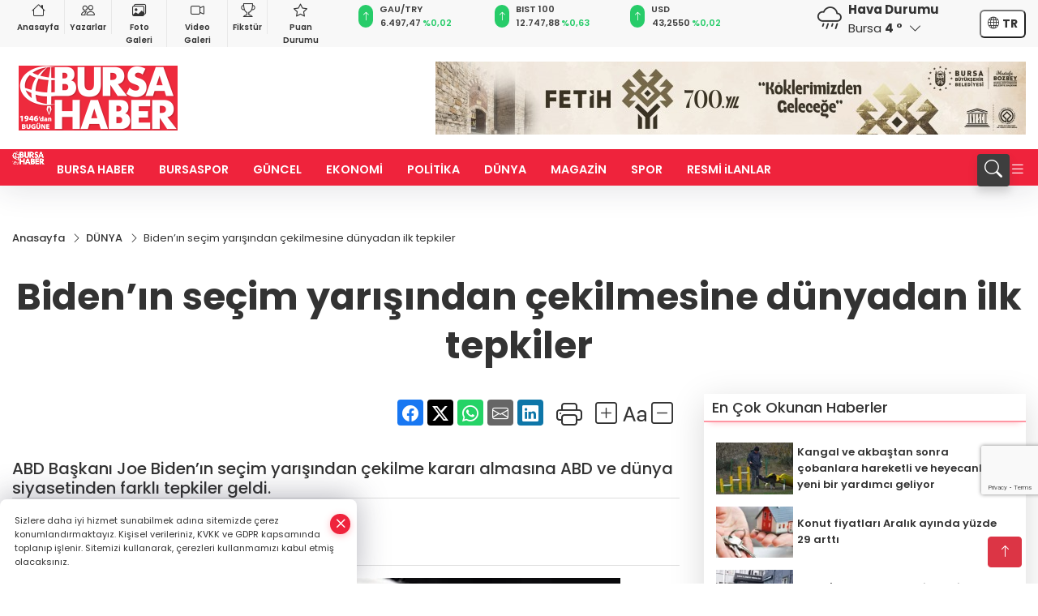

--- FILE ---
content_type: text/html
request_url: https://www.bursahaber.com/dunya/biden-in-secim-yarisindan-cekilmesine-dunyadan-ilk-tepkiler-2642929
body_size: 28492
content:
<!DOCTYPE html>
<html lang="tr">

<head>
	<meta charset="utf-8">
	<meta content="ie=edge" http-equiv="x-ua-compatible">
	<meta content="width=device-width, initial-scale=1, shrink-to-fit=no" name="viewport">
	<link rel="canonical" href="https://www.bursahaber.com/dunya/biden-in-secim-yarisindan-cekilmesine-dunyadan-ilk-tepkiler-2642929">
	<link rel="alternate" title="RSS" href="https://www.bursahaber.com/rss" type="application/rss+xml"> 
	<meta name="robots" content="max-image-preview:large">
	<link rel="amphtml" href="https://www.bursahaber.com/amp/dunya/biden-in-secim-yarisindan-cekilmesine-dunyadan-ilk-tepkiler-2642929">
	<meta property="og:title" content="Biden’ın seçim yarışından çekilmesine dünyadan ilk tepkiler - Bursa Haber">
	<meta name="title" content="Biden’ın seçim yarışından çekilmesine dünyadan ilk tepkiler - Bursa Haber">
	<meta name="datePublished" content="2024-07-22T09:39:00+0300">
	<meta name="dateModified" content="2024-07-22T09:39:00+0300">
	<meta name="articleSection" content="news">
	<meta name="articleAuthor" content="İHA">
	<meta property="og:image" content="https://www.bursahaber.com/cdn/5tccSsYx62cmjE_O7toaBg1zBfA=/1200x630/webp/2024/07/22/biden-in-secim-yarisindan-cekilmesine-dunyadan-ilk-tepkiler-1721630414-492_large.webp">
	<meta property="og:image:width" content="1200">
    <meta property="og:image:height" content="630">
	<meta name="twitter:card" content="summary_large_image">
	<meta name="twitter:image" content="https://www.bursahaber.com/cdn/5tccSsYx62cmjE_O7toaBg1zBfA=/1200x630/webp/2024/07/22/biden-in-secim-yarisindan-cekilmesine-dunyadan-ilk-tepkiler-1721630414-492_large.webp">
	<link href="https://www.bursahaber.com/static/2024/04/24/lgbursahaber-1682519114-684-1713939227-244-x80.png" rel="icon" type="image/png">

	<script src="https://www.google.com/recaptcha/api.js?render=6Le_ge0pAAAAABm9Ls6vYtDE_7VBMZOA6VTvvrgM"></script>

	<link href="https://www.bursahaber.com/assets/fonts/bs-icons.css" rel="preload" as="style" type="text/css">
	<link href="https://www.bursahaber.com/assets/fonts/bs-icons.css" rel="stylesheet" type="text/css">

	<link href="https://www.bursahaber.com/assets/css/base.min.css" rel="preload" as="style" type="text/css">
	<link href="https://www.bursahaber.com/assets/css/base.min.css" rel="stylesheet" type="text/css">

	<link href="https://www.bursahaber.com/assets/css/helper.min.css" rel="preload" as="style" type="text/css">
	<link href="https://www.bursahaber.com/assets/css/helper.min.css" rel="stylesheet" type="text/css">
	
	<title>Biden’ın seçim yarışından çekilmesine dünyadan ilk tepkiler - Bursa Haber</title>
	<meta name="description" content="ABD Başkanı Joe Biden’ın seçim yarışından çekilme kararı almasına ABD ve dünya siyasetinden farklı tepkiler geldi.">

	<link rel="preload" crossorigin="anonymous" as="font" type="font/woff2" href="https://www.bursahaber.com/assets/fonts/poppins/pxiByp8kv8JHgFVrLCz7Z1JlFc-K.woff2">
	<link rel="preload" crossorigin="anonymous" as="font" type="font/woff2" href="https://www.bursahaber.com/assets/fonts/poppins/pxiByp8kv8JHgFVrLCz7Z1xlFQ.woff2">
	<link rel="preload" crossorigin="anonymous" as="font" type="font/woff2" href="https://www.bursahaber.com/assets/fonts/poppins/pxiByp8kv8JHgFVrLDz8Z1JlFc-K.woff2">
	<link rel="preload" crossorigin="anonymous" as="font" type="font/woff2" href="https://www.bursahaber.com/assets/fonts/poppins/pxiByp8kv8JHgFVrLDz8Z1xlFQ.woff2">
	<link rel="preload" crossorigin="anonymous" as="font" type="font/woff2" href="https://www.bursahaber.com/assets/fonts/poppins/pxiByp8kv8JHgFVrLEj6Z1JlFc-K.woff2">
	<link rel="preload" crossorigin="anonymous" as="font" type="font/woff2" href="https://www.bursahaber.com/assets/fonts/poppins/pxiByp8kv8JHgFVrLEj6Z1xlFQ.woff2">
	<link rel="preload" crossorigin="anonymous" as="font" type="font/woff2" href="https://www.bursahaber.com/assets/fonts/poppins/pxiByp8kv8JHgFVrLGT9Z1JlFc-K.woff2">
	<link rel="preload" crossorigin="anonymous" as="font" type="font/woff2" href="https://www.bursahaber.com/assets/fonts/poppins/pxiByp8kv8JHgFVrLGT9Z1xlFQ.woff2">
	<link rel="preload" crossorigin="anonymous" as="font" type="font/woff2" href="https://www.bursahaber.com/assets/fonts/poppins/pxiEyp8kv8JHgFVrJJfecg.woff2">
	<link rel="preload" crossorigin="anonymous" as="font" type="font/woff2" href="https://www.bursahaber.com/assets/fonts/poppins/pxiEyp8kv8JHgFVrJJnecmNE.woff2">
	<link href="https://www.bursahaber.com/assets/fonts/poppins/fonts.min.css" rel="stylesheet">

	<script>
		function onError() {
			this.onerror = null;
			for(var i = 0; i < this.parentNode.children.length - 1; i++) {
			this.parentNode.children[i].srcset = this.src;
			}
		}
	</script>

	
	
		<script>!function(){var t=document.createElement("script");t.setAttribute("src",'https://cdn.p.analitik.bik.gov.tr/tracker'+(typeof Intl!=="undefined"?(typeof (Intl||"").PluralRules!=="undefined"?'1':typeof Promise!=="undefined"?'2':typeof MutationObserver!=='undefined'?'3':'4'):'4')+'.js'),t.setAttribute("data-website-id","ebeb0b5c-364b-4917-9490-1c0ece142554"),t.setAttribute("data-host-url",'//ebeb0b5c-364b-4917-9490-1c0ece142554.collector.p.analitik.bik.gov.tr'),document.head.appendChild(t)}();</script>


<!-- Google tag (gtag.js) -->
<script async src="https://www.googletagmanager.com/gtag/js?id=G-XT79RRY26T"></script>
<script>
  window.dataLayer = window.dataLayer || [];
  function gtag(){dataLayer.push(arguments);}
  gtag('js', new Date());

  gtag('config', 'G-XT79RRY26T');
</script>

<script async src="https://pagead2.googlesyndication.com/pagead/js/adsbygoogle.js?client=ca-pub-1131229816778953"
     crossorigin="anonymous"></script>

<!-- Yandex.Metrika counter -->
<script type="text/javascript" >
   (function(m,e,t,r,i,k,a){m[i]=m[i]||function(){(m[i].a=m[i].a||[]).push(arguments)};
   m[i].l=1*new Date();
   for (var j = 0; j < document.scripts.length; j++) {if (document.scripts[j].src === r) { return; }}
   k=e.createElement(t),a=e.getElementsByTagName(t)[0],k.async=1,k.src=r,a.parentNode.insertBefore(k,a)})
   (window, document, "script", "https://mc.yandex.ru/metrika/tag.js", "ym");

   ym(98044914, "init", {
        clickmap:true,
        trackLinks:true,
        accurateTrackBounce:true
   });
</script>
<noscript><div><img src="https://mc.yandex.ru/watch/98044914" style="position:absolute; left:-9999px;" alt="" /></div></noscript>
<!-- /Yandex.Metrika counter -->

<script async src="https://pagead2.googlesyndication.com/pagead/js/adsbygoogle.js?client=ca-pub-8587148752400484"
     crossorigin="anonymous"></script>


	<!-- Global site tag (gtag.js) - Google Analytics -->
	<script async src="https://www.googletagmanager.com/gtag/js?id=G-XT79RRY26T"></script>
	<script>
	window.dataLayer = window.dataLayer || [];
	function gtag(){dataLayer.push(arguments);}
	gtag('js', new Date());
	var analyticsGA4Code = 'G-XT79RRY26T';
	gtag('config', 'G-XT79RRY26T');
	</script>

	<script type="application/ld+json">
		{"@context":"https://schema.org","@type":"NewsMediaOrganization","name":"Bursa Haber","url":"https://www.bursahaber.com/","logo":{"@type":"ImageObject","url":"https://www.bursahaber.com/static/2023/08/14/lgbursahaber-1682519114-706-1692035395-941-x80.png","width":160,"height":90},"sameAs":["https://www.facebook.com/profile.php?id=61581091317526","https://twitter.com/BursaHaberMedya","https://www.instagram.com/bursa_haber_gazetesi/","https://www.youtube.com/channel/UCXJ77pTF-Io17sp5LrG8rCA","https://bursahaber.web.tv/"]}
	</script>

	<script type="application/ld+json">
		{"@context":"https://schema.org","@type":"WebPage","name":"Bursa Haber","url":"https://www.bursahaber.com/","description":"","breadcrumb":{"@type":"BreadcrumbList","itemListElement":[{"@type":"ListItem","position":1,"name":"Anasayfa","item":"https://www.bursahaber.com/"}]}}
	</script>

	<script type="application/ld+json">
		{"type":"siteInfo","name":"Bursa Haber","url":"https://www.bursahaber.com/","description":"","logo":"https://www.bursahaber.com/static/2023/05/28/lgbursahaber-1682519114-684.png","socialMedia":{"facebookUrl":"https://www.facebook.com/profile.php?id=61581091317526","twitterUrl":"https://twitter.com/BursaHaberMedya","webTvUrl":"https://bursahaber.web.tv/","youtubeUrl":"https://www.youtube.com/channel/UCXJ77pTF-Io17sp5LrG8rCA","instagramUrl":"https://www.instagram.com/bursa_haber_gazetesi/"}}
	</script>
	
	<script type="application/ld+json">
		{"type":"analyticsGA4Code","analyticsGA4Code":"G-XT79RRY26T"}
	</script>
</head>
<body
	 
	 style="background-color: #ffffff;" 
>


	<script>
		let refreshTime = "180";
	</script>

<script>
	if(typeof refreshTime !== 'undefined') {
		setTimeout(function(){
			window.location.reload(1);
		}, refreshTime * 1000);
	}
</script>


	<div class="page"> 
		  <style>/* header 2 */
#T3HeaderAdContainer{width: 728px;}
.header2 .top-header{background:#f8f8f8;min-height: 38px;}
.header2 .ecolistsm,.header2 .ecolistsm  span{display:flex;align-items:center;} 
.header2 .ecolistsm .owl-item > .green .iconic{background:#27cc69;color:#fff;border-radius:16px;padding:5px 3px;}
.header2 .ecolistsm .owl-item > .green .info{padding:3px 8px;}
.header2 .ecolistsm .owl-item .title{font-size:11px;font-weight:600;display:block!important;}
.header2 .ecolistsm .owl-item > .red .iconic{background:#f13636;color:#fff;border-radius:16px;padding:5px 3px;}
.header2 .ecolistsm .owl-item > .red .info{padding:3px 8px;}
.header2 .ecolistsm .owl-item > .gray .iconic{background:#999;color:#fff;border-radius:16px;padding:5px 3px;}
.header2 .ecolistsm .owl-item > .gray .info{padding:3px 8px;}
.header2 .ecolistsm .owl-nav{display: none;}
.header2 .ecolistsm{justify-content:space-between;}
.header2 .ecolistsm span{cursor:pointer;margin-right:8px}
.header2 .ecolistsm span:last-child{margin-right:0px}
.header2 .ecolistsm span .info span,.header2 .ecolistsm span .info small{display:block;color:#3e3e3e;}
.header2 .ecolistsm .iconic{font-size:12px;}
.header2 .latestprice,.header2 .latestpercent{font-size:11px;float:left;margin:0 1px;font-weight:600;}
.header2 .green .latestpercent{color:#26cc69!important;}
.header2 .red .latestpercent{color:#ff5c5c!important;}
.header2 .bottom-header,.header2 .breakinglist{background:#ef233c;}
.bottom-header{height:45px;}
.header2 .main-menu a{color:#fff;padding:15px;}
.header2 .main-menu > ul > li:hover > a:before{border-color:#fff;}
.header2 .searchbox-icon,.header2 .searchbox-submit{background:#3e3e3e;box-shadow:0 7px 11px #3e3e3e2e;}
.header2 .searchbox .ovhid{position:absolute;display:none;right:15px;top:100%;width:100%;max-width:320px;transition:.7s;z-index:90;padding:10px;background:#fff;border-radius:4px;box-shadow:0 7px 11px #3e3e3e2e}
.header2 .searchbox{position:unset;width:auto;}
.header2 .searchbox.searchbox-open .ovhid{display:block;}
.header2 .searchbox-input{padding:8px;}
.header2 .searchbox-icon,.header2 .searchbox-submit{right: 15px;}
.header2 .mobile-menu{background:#ef233c;}
.header2 .mobile-menu a{color:#fff;}
.header2 .mobile-menu li{border-bottom:1px solid #ce1128;}
.header2 .mobile-menu .menulist .sub-menu u{color:#fff;}
.header2 .mobile-menu .topmenu a{border-right:1px solid #ce1128;border-bottom:1px solid #ce1128;}
.header2 .mobile-menu .menulist >ul>li ul{background-color:#ef233c;}
.header2 .mobile-menu .menulist .menu-back{color:#fff;}
.header2 .mobile-menu .menulist .menu-back:before{border-color:#fff;}
.searchbox-open .searchbox-icon{display: none!important;}
/*weather*/
.weather{font-size:15px;}
.weather i{font-size:30px;float:left;margin-right:8px;}
.darkMode .weather .text , .darkMode .weather i{color: #111}
.popener{cursor:pointer;}
.popener i{float:none;font-size:16px;position:absolute;}
.city-pop{position:absolute;background:#fff;z-index:10;padding:15px;box-shadow:-2px 6px 15px rgba(0,0,0,.15);border-radius:6px;display:none;top:100%;}
.city-pop input{border:1px solid #ddd;border-radius:4px;padding:6px;}
.city-pop a{color:#2B2D42;padding:4px 3px;display:block;}
.city-pop ul{max-height:150px;overflow:auto;margin:4px 0 0;}
.city-pop li:not(:last-child){border-bottom:1px solid #efefef;}
.city-pop ul::-webkit-scrollbar{width:6px;background-color:#F5F5F5;}
.city-pop ul::-webkit-scrollbar-thumb{background-color:#333;}
.city-pop ul::-webkit-scrollbar-track{-webkit-box-shadow:inset 0 0 6px rgb(0 0 0 / 30%);background-color:#F5F5F5;}
.backbtn{font-size:2rem;color:#ffffff!important;background:#ef233c;width:40px;height:40px;display:block;text-align:center;border-radius:11px;box-shadow:0 7px 11px #ef233c2e;line-height:40px;display:none;}
@media only screen and (max-width:992px){.backbtn{display:block;}}
/* @media only screen and (max-width:520px){header{position:fixed;width:100%;z-index:90;top:0;}body{margin-top:60px!important;}} */
@media only screen and (max-width:520px){body{margin-top: 65px!important;}
.header2{position:fixed;width:100%;z-index:90;top:0;}
} 
.smallmenu{display: flex;}
.smallmenu a{font-size: 10px;text-align: center;padding: 0 6px;    display: block;border-right: 1px solid #e8e8e8;font-weight: 600;}
.smallmenu li:last-child a{border: 0;}
.smallmenu a:hover{color: #ef233c;}
.smallmenu a i{font-size: 17px;display: block;} 
.darkMode .smallmenu a{color: #111;border-color:#42455f;}
.darkMode .header2 .ecolistsm li .info span,.darkMode  .header2 .ecolistsm li .info small{color: #fff;}		
.hovermenu{position: absolute;width: 100%;background:rgba(0,0,0, .93);top:0;left:0;z-index: 80;visibility: hidden;top: -15%;opacity: 0;transition-duration:0.4s;transition-timing-function:cubic-bezier(0.5,0.01,0,1);backdrop-filter: blur(6px);}
.hovermenu.active{visibility:visible;top:0;opacity: 1;}
.hovermenu a{color: #f8f8f8;}
.hovermenu .logo img{max-height: unset;}
.closehover{background:none;border: 0;color: #fff;}
.leftblock,.rightblock{width: 100%;height: 100%;}
.leftblock{background: #1a1a1a;padding: 15px;}
.rightblock{padding: 30px;}
.allmenus{display: flex;flex-wrap: wrap;}
.allmenus > li{width: 33%;margin-bottom: 15px;}
.allmenus .title{color: #fff;font-size: 20px;font-weight: 600;margin-bottom: 15px;display: block;}
.allmenus a{color: #ddd;display: block;padding: 4px 0;font-size: 18px;}
.allmenus a:hover{color: #ef233c;padding-left: 3px;}
.hovermenu .bigtitle{color: #787878;font-size:19px;padding: 6px 0;display: block;margin:12px 0;border-bottom: 2px solid #424242;border-top: 2px solid #424242;font-weight: 800;}
.social-box a{display:block;width:100%;padding:8px;border-radius:6px;margin-bottom:4px;font-size: 16px;font-weight: 500;}
.social-box .facebook{background: linear-gradient(to left, #1877f2,#3b5998);}
.social-box .twitter { background: linear-gradient(to left, #000000, #333333); }
.social-box .instagram{background: linear-gradient(45deg, #f09433 0%,#e6683c 25%,#dc2743 50%,#cc2366 75%,#bc1888 100%);}
.social-box .linkedin{background: linear-gradient(to left, #0a66c2,#3b5998);}
.social-box .youtube{background: linear-gradient(to left, #ee1d52,#ff0000);}
.social-box .webtv{background: linear-gradient(to left, #1d2c49,#0b1d3b);}
.social-box .webtv img{filter: brightness(0) invert(1);}
.social-box a:hover{padding-left: 20px;}
.app-box a{margin-bottom: 10px;display: block} 
.largemenu.opened i.bi-list:before, .menuender i:before{content: "\f659";font-size: 15px;width: 20px;height: 20px;line-height: 20px;}
.hoverlay{position:fixed;width:100%;height:100%;top:100px;left:0;z-index:49;}
.menuender{position:absolute;color:#6c6c6c;right:10px;top:10px;cursor:pointer;border:2px solid #6c6c6c;display:inline-block;padding:6px;text-align:center;border-radius:8px;transition: .3s;}
.menuender:hover{color: #efefef;border-color: #efefef;} 
.largemenu i{font-size: 20px!important;line-height: 0;color: #fff;}
.shortmenu a{display:flex;align-items:center;font-size:14px;padding:12px;background:#333;margin:0 0 5px;border-radius:12px;background:#D31027;background:-webkit-linear-gradient(to right,#EA384D 0% ,#D31027 100%);background:linear-gradient(to right,#EA384D 0% ,#D31027 100%);transition: .2s;background-size: 250% 250%;}
.shortmenu i{font-size: 28px;margin-right: 10px;}
.shortmenu a:hover{background-position: 105% 0;}
.hovermenu.white{background: rgba(235,235,235, .93);}
.hovermenu.white .leftblock{    background: #ffffff;}
.hovermenu.white .allmenus .title,.hovermenu.white .allmenus a{color: #333;}
.hovermenu.white .bigtitle{border-color: #ddd;border-width: 1px;font-weight: 500;font-size: 17px;}
/*sadece bu headerde olacak*/
.header2 .searchbox-icon,.header2 .searchbox-submit{background:#3e3e3e;box-shadow:0 7px 11px #3e3e3e2e;}
.header2 .searchbox .ovhid{position:absolute;display:none;right:15px;top:100%;width:100%;max-width:320px;transition:.7s;z-index:90;padding:10px;background:#fff;border-radius:4px;box-shadow:0 7px 11px #3e3e3e2e}
.header2 .searchbox{position:unset;width:auto;}
.header2 .searchbox.searchbox-open .ovhid{display:block;}
.header2 .searchbox-input{padding:8px;}
.header2 .searchbox-icon,.header2 .searchbox-submit{position:unset;}
.main-menu{margin-right: auto;} 
#appFinance .owl-stage-outer{cursor: pointer;}

/* Mobile Fix Menu */
.mobile-fix-menu {
  background-color: #2B2D42 !important;
}
.mobile-fix-menu li a {
  color: #ffffff !important;
}
.mobile-fix-menu li a i {
  color: #ffffff !important;
}
 </style>
<header class="header2">
  <div class="top-header d-none d-lg-block"> 
    <div class="container">
      <div class="row">
        <div class="col-lg-4  d-none d-lg-block">
          <ul class="smallmenu">
            <li><a href="/"><i class="bi bi-house"></i> Anasayfa</a></li>
            <li><a href="/yazarlar"><i class="bi bi-people"></i> Yazarlar</a></li>
            <li><a href="/galeriler"><i class="bi bi-images"></i> Foto Galeri</a></li>
            <li><a href="/videolar"><i class="bi bi-camera-video"></i> Video Galeri</a></li> 
            <li><a href="/fikstur" title="Fikstür"><i class="bi bi-trophy"></i> Fikstür</a></li>
            <li><a href="/puan-durumu" title="puan-durumu"><i class="bi bi-star"></i> Puan Durumu</a></li>
          </ul>
        </div>
        <div class="col-lg-5">
            <ul id="appFinance" onclick="window.open('https://www.bursahaber.com/piyasalar','_blank')" class="theme-carousel owl-carousel owl-theme ecolistsm"  data-name="number" data-items-xl="3" data-items-lg="3" data-items-md="4" data-items-sm="2" data-items-xs="2" data-nav="false" data-dots="false" data-play="true" data-time="3000" data-loop="true" data-mobilenav="false">  </ul>
          <script>
            let financeCarouselOptions = {loop:true,dots:false,nav:true,items:1,margin:0,autoplay: true, autoplaySpeed: 200,responsive:{0:{items:2},390:{items:2},550:{items:3},768:{items:3},1000:{items:3}}}
          </script>
        
          <script>
	function financeGetter() {
		$.post('/get-market-data', function(data) {
			var htmlFinance = '';
			for(var i in data) {
				if(data[i] && data[i].name) {
					var classFinance = 'green';
					var classFinanceIcon = 'bi-arrow-up';
					let change = '';

					if(data[i].direction !== undefined && data[i].direction !== '') {
						if(data[i].direction === "down") {
							classFinance = 'red';
							classFinanceIcon = 'bi-arrow-down';
						} else if(data[i].percentage == 0) {
							classFinance = 'gray';
							classFinanceIcon = 'bi-arrow-dash';
						}
						classFinanceIcon = '<i class="bi ' + classFinanceIcon + '"></i>';
						change = '<small class="latestpercent">%' + data[i].percentage + '</small>';
					}else{
						classFinance = '';
						classFinanceIcon = '';
					}
					
					htmlFinance += '<span class="' + classFinance + '">';
					if(classFinanceIcon !== '') {
						htmlFinance += '<div class="iconic">'+classFinanceIcon+'</div>';
					}
					htmlFinance += '<div class="info"><span class="title">' + data[i].name + '</span><small class="latestprice">' + data[i].price + '</small>'+change+'</div>';
					htmlFinance += '</span>';
				}
			}
			$('#appFinance').html(htmlFinance);
			if(typeof financeCarouselOptions !== 'undefined') {
				var owl = $('#appFinance');
				owl.trigger('destroy.owl.carousel');
				owl.html(owl.find('.owl-stage-outer').html()).removeClass('owl-loaded');
				owl.owlCarousel(financeCarouselOptions);
			}
		});
	}
	
	var runFunctions = runFunctions || [];
	runFunctions.push('financeGetter');
</script>
        </div>

        <div class="col-lg-2 justify-content-end flex d-none d-lg-flex" id="appWeather">
          <div class="weather d-flex">
            <div class="icon">
              <i id="weatherIcon" class=""></i>
            </div>
            <div class="text">
              <b>Hava Durumu</b> 
              <br>
              <span class="popener" id="weatherDetail"> 
              </span>
            </div>
            <div class="city-pop" id="cityPop">
              <input type="text" id="citysearch" onkeyup="weatherCitiesSearch()" autocomplete="false" placeholder="Arama" title="Arama">
              <ul class="cities-list" id="citiesList">
              </ul>
            </div>
          </div>
        </div>
        <script>
          var weatherSelectedCity = '16';
        </script>
        <script>
	var weatherCities = false;
	var weatherData = {};
	function weatherGetter() {
		$.post('/get-weather-data', function(data) {
			var weatherCitiesList = '';
			
			for(var i in data) {
				weatherData[data[i].city_id] = data[i];
				weatherData[data[i].city_id]['lowerName'] = trLowercase(data[i].city_name);

				weatherCitiesList += '<li onclick="weatherChangeCity(' + data[i].city_id + ')"><a href="javascript:;">' + data[i].city_name + '</a></li>';
			}

			$('#citiesList').html(weatherCitiesList);

			weatherChangeCity(weatherSelectedCity);
		});
	}

	function weatherChangeCity(cityId) {
		if(cityId != weatherSelectedCity) {
			weatherSelectedCity = cityId;
		}
		if(typeof weatherData[cityId] !== 'undefined' && typeof weatherData[cityId].city_name !== 'undefined') {
			$('#weatherDetail').html('<span>' + weatherData[cityId].city_name + '</span>&nbsp;<b><span>' + Math.round(weatherData[cityId].temp) + ' &deg;</b>&nbsp;&nbsp;<i class="bi bi-chevron-down"></i>');
			$('#weatherIcon').attr('class', weatherIcon(weatherData[cityId].icon));
			$('#cityPop').hide();
		}
	}

	function weatherCitiesSearch() {
		var searchKey = trLowercase($('#citysearch').val());
		let filteredCities = [];
		for(var i in weatherData) {
			let cityName = weatherData[i].city_name.toLocaleLowerCase('tr');
			if(cityName.includes(searchKey.toLocaleLowerCase('tr'))) {
				filteredCities[weatherData[i].city_id] = weatherData[i].city_name;
			}
		}

		var weatherCitiesList = '';
		for (const key in filteredCities) {
			weatherCitiesList += '<li onclick="weatherChangeCity(' + key + ')"><a href="javascript:;">' + filteredCities[key] + '</a></li>';
		}
		
		$('#citiesList').html(weatherCitiesList);
	}

	function weatherIcon(type) {
		var shownIcon = 'bi bi-';
		if (type === '01d') {
			shownIcon += 'sun';
		}
		// 10d => hafif yağmur, Şiddetli Yağmur, orta yağmur,
		else if (type === '10d') {
			shownIcon += 'cloud-rain';
		}
		// 03d => parçalı az bulutlu,
		else if (type === '03d') {
			shownIcon += 'cloud-sun';
		}
		// 02d => az bulutlu,
		else if (type === '02d') {
			shownIcon += 'cloud';
		}
		// 04d => parçalı bulutlu, kapalı 
		else if (type === '04d') {
			shownIcon += 'clouds';
		}		
		else if (type === '13d') {
			shownIcon += 'cloud-snow';
		}

		return shownIcon;
	}
	
	var runFunctions = runFunctions || [];
	runFunctions.push('weatherGetter');
</script>
        <div class="col-sm-1 justify-content-end flex align-items-center">
          <div class="langmenu notranslate">
    <button class="selectedLanguage">
        <i class="bi bi-globe"></i> <strong class="translatedLanguage">TR</strong>
    </button>
    <div class="langlist">
        <div onclick="selectLang('tr')" class="lang-en lang-select">Türkçe</div>
        <div onclick="selectLang('en')" class="lang-es lang-select">English</div>
        <div onclick="selectLang('ru')" class="lang-es lang-select">Русский</div>
        <div onclick="selectLang('fr')" class="lang-es lang-select">Français</div>
        <div onclick="selectLang('ar')" class="lang-es lang-select">العربية</div>
        <div onclick="selectLang('de')" class="lang-es lang-select">Deutsch</div>
        <div onclick="selectLang('es')" class="lang-es lang-select">Español</div>
        <div onclick="selectLang('ja')" class="lang-es lang-select">日本語</div>
        <div onclick="selectLang('zh-CN')" class="lang-es lang-select">中文</div>
    </div>
</div>
        </div>
      </div>
    </div>
  </div>

  <div class="mid-header">
    <div class="container">
      <div class="d-flex justify-content-between align-items-center">
        <a class="backbtn" id="mobileBackButton" title="Geri Dön" href="javascript:;" onclick="window.history.back();" ><i class="bi bi-arrow-left"></i></a>
        <script>
  if(window.location.pathname === "/") {
    document.getElementById("mobileBackButton").style.display = "none";
  }else if(window.screen.width < 992){
    document.getElementById("mobileBackButton").style.display = "block";
  }else if(window.screen.width > 992 && window.location.pathname !== "/"){
    document.getElementById("mobileBackButton").style.display = "none";
  }
</script>
        <div class="logo" itemscope itemtype="https://schema.org/ImageObject">
            <a href="https://www.bursahaber.com">
              <img src="https://www.bursahaber.com/static/2023/08/14/lgbursahaber-1682519114-706-1692035395-941-x80.png" alt="Bursa Haber" loading="lazy" width="160" height="90" itemprop="contentUrl">
            </a>
            <script>
              let mobileHeaderLogo = 'https://www.bursahaber.com/static/2023/05/28/lgbursahaber-1682519114-684.png';
              let headerLogo = 'https://www.bursahaber.com/static/2023/08/14/lgbursahaber-1682519114-706-1692035395-941-x80.png';
            </script>
            <script>
  var haderMobileCheck = false;
  (function (a) {
    if (
      /(android|bb\d+|meego).+mobile|avantgo|bada\/|blackberry|blazer|compal|elaine|fennec|hiptop|iemobile|ip(hone|od)|iris|kindle|lge |maemo|midp|mmp|mobile.+firefox|netfront|opera m(ob|in)i|palm( os)?|phone|p(ixi|re)\/|plucker|pocket|psp|series(4|6)0|symbian|treo|up\.(browser|link)|vodafone|wap|windows ce|xda|xiino/i
      .test(a) ||
      /1207|6310|6590|3gso|4thp|50[1-6]i|770s|802s|a wa|abac|ac(er|oo|s\-)|ai(ko|rn)|al(av|ca|co)|amoi|an(ex|ny|yw)|aptu|ar(ch|go)|as(te|us)|attw|au(di|\-m|r |s )|avan|be(ck|ll|nq)|bi(lb|rd)|bl(ac|az)|br(e|v)w|bumb|bw\-(n|u)|c55\/|capi|ccwa|cdm\-|cell|chtm|cldc|cmd\-|co(mp|nd)|craw|da(it|ll|ng)|dbte|dc\-s|devi|dica|dmob|do(c|p)o|ds(12|\-d)|el(49|ai)|em(l2|ul)|er(ic|k0)|esl8|ez([4-7]0|os|wa|ze)|fetc|fly(\-|_)|g1 u|g560|gene|gf\-5|g\-mo|go(\.w|od)|gr(ad|un)|haie|hcit|hd\-(m|p|t)|hei\-|hi(pt|ta)|hp( i|ip)|hs\-c|ht(c(\-| |_|a|g|p|s|t)|tp)|hu(aw|tc)|i\-(20|go|ma)|i230|iac( |\-|\/)|ibro|idea|ig01|ikom|im1k|inno|ipaq|iris|ja(t|v)a|jbro|jemu|jigs|kddi|keji|kgt( |\/)|klon|kpt |kwc\-|kyo(c|k)|le(no|xi)|lg( g|\/(k|l|u)|50|54|\-[a-w])|libw|lynx|m1\-w|m3ga|m50\/|ma(te|ui|xo)|mc(01|21|ca)|m\-cr|me(rc|ri)|mi(o8|oa|ts)|mmef|mo(01|02|bi|de|do|t(\-| |o|v)|zz)|mt(50|p1|v )|mwbp|mywa|n10[0-2]|n20[2-3]|n30(0|2)|n50(0|2|5)|n7(0(0|1)|10)|ne((c|m)\-|on|tf|wf|wg|wt)|nok(6|i)|nzph|o2im|op(ti|wv)|oran|owg1|p800|pan(a|d|t)|pdxg|pg(13|\-([1-8]|c))|phil|pire|pl(ay|uc)|pn\-2|po(ck|rt|se)|prox|psio|pt\-g|qa\-a|qc(07|12|21|32|60|\-[2-7]|i\-)|qtek|r380|r600|raks|rim9|ro(ve|zo)|s55\/|sa(ge|ma|mm|ms|ny|va)|sc(01|h\-|oo|p\-)|sdk\/|se(c(\-|0|1)|47|mc|nd|ri)|sgh\-|shar|sie(\-|m)|sk\-0|sl(45|id)|sm(al|ar|b3|it|t5)|so(ft|ny)|sp(01|h\-|v\-|v )|sy(01|mb)|t2(18|50)|t6(00|10|18)|ta(gt|lk)|tcl\-|tdg\-|tel(i|m)|tim\-|t\-mo|to(pl|sh)|ts(70|m\-|m3|m5)|tx\-9|up(\.b|g1|si)|utst|v400|v750|veri|vi(rg|te)|vk(40|5[0-3]|\-v)|vm40|voda|vulc|vx(52|53|60|61|70|80|81|83|85|98)|w3c(\-| )|webc|whit|wi(g |nc|nw)|wmlb|wonu|x700|yas\-|your|zeto|zte\-/i
      .test(a.substr(0, 4))) haderMobileCheck = true;
  })(navigator.userAgent || navigator.vendor || window.opera);

  if (typeof mobileHeaderLogo !== 'undefined') {
    var img = document.querySelector('.logo img');

    if (haderMobileCheck && mobileHeaderLogo !== '') {
      img.src = mobileHeaderLogo;
    } else if (mobileHeaderLogo !== '') {
      img.src = headerLogo;
    }
  }
  
  if (typeof siteMobileFooterLogo !== 'undefined') {
    var img = document.querySelector('#logoFooter img');
    if (haderMobileCheck && siteMobileFooterLogo !== '') {
      img.src = siteMobileFooterLogo;
    } else if (siteMobileFooterLogo !== '') {
      img.src = footerLogo;
    }
  }
</script>
        </div>

      

            
              <div id="T3HeaderAdContainer" class="adzone zone-1 d-none d-lg-inline-block" style="height:90px;width:728px;">
                <iframe src="https://www.bursa.bel.tr/reklam/?w=728"  frameborder=0  scrolling="no" style=" width: 728px; height: 90px;  overflow: hidden;"></iframe>
              </div>
            


        <div class="tool d-flex d-lg-none vt-center">
              <div class="langmenu notranslate">
    <button class="selectedLanguage">
        <i class="bi bi-globe"></i> <strong class="translatedLanguage">TR</strong>
    </button>
    <div class="langlist">
        <div onclick="selectLang('tr')" class="lang-en lang-select">Türkçe</div>
        <div onclick="selectLang('en')" class="lang-es lang-select">English</div>
        <div onclick="selectLang('ru')" class="lang-es lang-select">Русский</div>
        <div onclick="selectLang('fr')" class="lang-es lang-select">Français</div>
        <div onclick="selectLang('ar')" class="lang-es lang-select">العربية</div>
        <div onclick="selectLang('de')" class="lang-es lang-select">Deutsch</div>
        <div onclick="selectLang('es')" class="lang-es lang-select">Español</div>
        <div onclick="selectLang('ja')" class="lang-es lang-select">日本語</div>
        <div onclick="selectLang('zh-CN')" class="lang-es lang-select">中文</div>
    </div>
</div>
          <a class="mobile-act" href="javascript:;" title="Menu"><i class="gg-menu"></i></a>
        </div>
      </div>
    </div>
 <div class="hovermenu ">
   <span class="menuender"><i class="bi bi-x"></i></span>
   <div class="container">
     <div class="row">
       <div class="col-lg-3"> 
         <div class="leftblock">
          <div class="logo"  itemscope itemtype="https://schema.org/ImageObject">
           <a href="https://www.bursahaber.com"><img src="https://www.bursahaber.com/static/2023/08/14/lgbursahaber-1682519114-706-1692035395-941-x80.png" alt="logo" loading="lazy" width="160" height="90" itemprop="contentUrl"></a>
          </div> 
          <div class="social-box">
            <span class="bigtitle">Bizi Takip Edin!</span>
            <a href="https://www.facebook.com/profile.php?id=61581091317526" target="_blank" class="facebook" title="Facebook"><i class="bi bi-facebook"></i> Facebook</a>
            <a href="https://twitter.com/BursaHaberMedya" target="_blank" class="twitter" title="X"><i class="bi bi-twitter-x"></i> x.com</a>
            <a href="https://www.instagram.com/bursa_haber_gazetesi/" target="_blank" class="instagram" title="Instagram"><i class="bi bi-instagram"></i> Instagram</a>
            <a href="https://www.youtube.com/channel/UCXJ77pTF-Io17sp5LrG8rCA" target="_blank" class="youtube" title="Youtube"><i class="bi bi-youtube"></i> Youtube</a>
            <a href="https://bursahaber.web.tv/" target="_blank" class="webtv" title="Web.tv"><img src="https://www.bursahaber.com/assets/images/webtvicon.svg" width="25" height="25" alt="webtvicon" loading="lazy"> Web.tv</a>
           </div>
            <div class="app-box downloadLinksForMobiles">
              <span class="bigtitle">Uygulamalarımız</span>
                <a href="https://apps.apple.com/us/app/haber-bursa/id6468486501" target="_blank" title="AppStore">
                  <img loading="lazy" src="https://www.bursahaber.com/assets/images/appstore.png" alt="appstore" width="150" height="45">
                </a>
                <a href="https://play.google.com/store/apps/details?id=com.haberyazilimi.bursahaber" target="_blank" title="Google Play">
                  <img loading="lazy" src="https://www.bursahaber.com/assets/images/googleplay.png" alt="googleplay" width="150" height="45">
                </a> 
            </div>
        </div>
       </div>
       <div class="col-lg-6">
         <div class="rightblock">
        <ul class="allmenus">
          <li><span class="title">Haberler</span>
        
            <ul>
                <li><a href="https://www.bursahaber.com/ekonomi" title="Haberler">EKONOMİ</a></li>
                <li><a href="https://www.bursahaber.com/bursa-haber" title="Haberler">BURSA HABER</a></li>
                <li><a href="https://www.bursahaber.com/yasam" title="Haberler">YAŞAM</a></li>
                <li><a href="https://www.bursahaber.com/guncel" title="Haberler">GÜNCEL</a></li>
                <li><a href="https://www.bursahaber.com/spor" title="Haberler">SPOR</a></li>
                <li><a href="https://www.bursahaber.com/magazin" title="Haberler">MAGAZİN</a></li>
                <li><a href="https://www.bursahaber.com/saglik" title="Haberler">SAĞLIK</a></li>
                <li><a href="https://www.bursahaber.com/teknoloji" title="Haberler">TEKNOLOJİ</a></li>
                <li><a href="https://www.bursahaber.com/basin-ilan" title="Haberler">BASIN İLAN</a></li>
                <li><a href="https://www.bursahaber.com/bursaspor" title="Haberler">BURSASPOR</a></li>
                <li><a href="https://www.bursahaber.com/dunya" title="Haberler">DÜNYA</a></li>
                <li><a href="https://www.bursahaber.com/genel" title="Haberler">GENEL</a></li>
                <li><a href="https://www.bursahaber.com/egitim" title="Haberler">EĞİTİM</a></li>
                <li><a href="https://www.bursahaber.com/ozel-haber" title="Haberler">ÖZEL HABER</a></li>
                <li><a href="https://www.bursahaber.com/haberde-insan" title="Haberler">HABERDE İNSAN</a></li>
                <li><a href="https://www.bursahaber.com/gundem" title="Haberler">GÜNDEM</a></li>
                <li><a href="https://www.bursahaber.com/dis-haberler" title="Haberler">Dış Haberler</a></li>
                <li><a href="https://www.bursahaber.com/flas-haber" title="Haberler">Flaş Haber</a></li>
                <li><a href="https://www.bursahaber.com/bolge" title="Haberler">Bölge</a></li>
                <li><a href="https://www.bursahaber.com/bilim-teknoloji" title="Haberler">Bilim Teknoloji</a></li>
                <li><a href="https://www.bursahaber.com/haber-arsivi" title="Haberler">Haber Arşivi</a></li>
            </ul>
          </li>
          <li><span class="title">Foto Galeri</span>
         
            <ul>
                <li><a href="https://www.bursahaber.com/galeriler/mustafa-sandaldan-muhtesem-konser-224" title="Fotoğraflar">MAGAZİN</a></li>
                <li><a href="https://www.bursahaber.com/galeriler/bursa-haber-gazetesi-valiyi-ziyaret-etti-227" title="Fotoğraflar">BURSA HABER</a></li>
                <li><a href="https://www.bursahaber.com/galeriler/gursel-tekin-ben-de-adayim-230" title="Fotoğraflar">GÜNCEL</a></li>
                <li><a href="https://www.bursahaber.com/galeriler/torku-konyaspor-bursaspor-maci-233" title="Fotoğraflar">SPOR</a></li>
                <li><a href="https://www.bursahaber.com/galeriler/vali-karaloglu-inegolde-kres-acti-236" title="Fotoğraflar">Diğer</a></li>
                <li><a href="https://www.bursahaber.com/galeriler/bursa-festivali-55-yila-senfonikuba-ile-merhaba-dedi-239" title="Fotoğraflar">CEMİYET</a></li>
            </ul>
          </li>
          <li><span class="title">Video Galeri</span>
          
            <ul>
                <li><a href="https://www.bursahaber.com/videolar/bursahaber-190" title="Videolar">BURSAHABER</a></li>
                <li><a href="https://www.bursahaber.com/videolar/guncel-193" title="Videolar">GÜNCEL</a></li>
                <li><a href="https://www.bursahaber.com/videolar/film-fragman-196" title="Videolar">FİLM FRAGMAN</a></li>
                <li><a href="https://www.bursahaber.com/videolar/eglencelik-199" title="Videolar">EĞLENCELİK</a></li>
                <li><a href="https://www.bursahaber.com/videolar/spor-202" title="Videolar">SPOR</a></li>
                <li><a href="https://www.bursahaber.com/videolar/dizi-fragman-205" title="Videolar">DİZİ FRAGMAN</a></li>
                <li><a href="https://www.bursahaber.com/videolar/genel-208" title="Videolar">Genel</a></li>
                <li><a href="https://www.bursahaber.com/videolar/guvenlik-211" title="Videolar">Güvenlik</a></li>
                <li><a href="https://www.bursahaber.com/videolar/dis-haberler-214" title="Videolar">Dış Haberler</a></li>
                <li><a href="https://www.bursahaber.com/videolar/osmangazi-217" title="Videolar">OSMANGAZİ</a></li>
                <li><a href="https://www.bursahaber.com/videolar/bursa-buyuksehir-220" title="Videolar">BURSA BÜYÜKŞEHİR</a></li>
                <li><a href="https://www.bursahaber.com/videolar/inegol-223" title="Videolar">İNEGÖL</a></li>
            </ul>
          </li>
       
           
        </ul>
         </div>
         
       </div>
       <div class="col-lg-3"> 
      <div class="leftblock">
        <span class="bigtitle">Hızlı Menü</span>
         <ul class="shortmenu">
           <li><a href="/yazarlar" title="Yazarlar"><i class="bi bi-people-fill"></i> Yazarlar</a></li>
           <li><a href="/galeriler" title="Foto Galeri"><i class="bi bi-image-fill"></i> Foto Galeri</a></li>
           <li><a href="/videolar" title="Video Galeri"><i class="bi bi-camera-video-fill"></i> Video Galeri</a>
           <li><a href='/gazeteler' title="Gazeteler"><i class="bi bi-newspaper"></i> Gazeteler</a></li>
           <li><a href="#." title="Yayınlar"><i class="bi bi-file-earmark-text-fill"></i> Yayınlar</a></li>
           <!-- <li><a href="#." title="Sinema"><i class="bi bi-camera-reels-fill"></i> Sinema</a></li> -->
           <li><a href="/fikstur" title="Fikstür"><i class="bi bi-trophy-fill"></i> Fikstür</a></li>
           <li><a href="/puan-durumu" title="puan-durumu"><i class="bi bi-star-fill"></i> Puan Durumu</a></li>
           <li><a href="/nobetci-eczaneler" title="Nöbetçi Eczaneler"><i class="bi bi-bag-plus-fill"></i> Nöbetçi Eczaneler</a></li>
         </ul> 
       </div>
    </div>
     </div>
   </div>
  




 </div>
 <script>
  // mobile drag-drop refresh script finished
  function initMegaMenu() {
    var el = $('.largemenu'); 
    var fel = $('.hovermenu');
    el.on("click", function(){
      toggleMegaMenu();
    }); 
    $("body").delegate(".hoverlay, .menuender","click",function(){
            el.removeClass("opened")
          $(".hovermenu.active").removeClass("active");
          $(".hoverlay").remove();
    })
  }
  var runFunctions = runFunctions || [];
	runFunctions.push('initMegaMenu');

  function toggleMegaMenu() {
    var el = $('.largemenu'); 
    var fel = $('.hovermenu');
    if(el.hasClass("opened")){
            el.removeClass("opened");
            fel.toggleClass('active');
            $(".hoverlay").remove();
        }else{
            el.addClass("opened")
            fel.toggleClass('active')
        }
  }
  
</script>


  </div>
  <div class="bottom-header  d-none d-lg-block">
    <div class="container relative d-flex justify-content-between align-items-center">
      <nav class="main-menu">
        <ul>
            <li class="d-none d-lg-block">
               <a style="padding: 0;" href="/"><img style="max-height: 40px; max-width: 40px; " src="https://www.bursahaber.com/static/2024/04/24/lgbursahaber-1682519114-684-1713939227-244-x80.png" alt="Ana Sayfa"></a>
            </li>
            <li >
              <a href="https://www.bursahaber.com/bursa-haber" title="BURSA HABER" target="_blank">
                BURSA HABER
              </a>
            </li>
            <li >
              <a href="https://www.bursahaber.com/bursaspor" title="BURSASPOR" target="_blank">
                BURSASPOR
              </a>
            </li>
            <li >
              <a href="https://www.bursahaber.com/guncel" title="GÜNCEL" target="_blank">
                GÜNCEL
              </a>
            </li>
            <li class="sub-menu">
              <a href="https://www.bursahaber.com/ekonomi" title="EKONOMİ" target="_blank">
                EKONOMİ
              </a>
                <ul>
                  <li>
                    <a href="/haber/ekonomi-1/ekonomi-114" title="EKONOMİ" target="_blank">
                      EKONOMİ
                    </a>
                  </li>
                </ul>
            </li>
            <li >
              <a href="https://www.bursahaber.com/haber/genel-31/politika-22" title="POLİTİKA" target="_blank">
                POLİTİKA
              </a>
            </li>
            <li >
              <a href="https://www.bursahaber.com/dunya" title="DÜNYA" target="_blank">
                DÜNYA
              </a>
            </li>
            <li >
              <a href="https://www.bursahaber.com/magazin" title="MAGAZİN" target="_blank">
                MAGAZİN
              </a>
            </li>
            <li >
              <a href="https://www.bursahaber.com/spor" title="SPOR" target="_blank">
                SPOR
              </a>
            </li>
            <li >
              <a href="https://www.bursahaber.com/resmi-ilanlar" title="RESMİ iLANLAR" target="_blank">
                RESMİ iLANLAR
              </a>
            </li>
        </ul>
      </nav>
      <script type="application/ld+json">
        {"type":"menu","menu":[{"title":"BURSA HABER","link":"https://www.bursahaber.com/bursa-haber","hasSubItems":false,"subItems":[]},{"title":"BURSASPOR","link":"https://www.bursahaber.com/bursaspor","hasSubItems":false,"subItems":[]},{"title":"GÜNCEL","link":"https://www.bursahaber.com/guncel","hasSubItems":false,"subItems":[]},{"title":"EKONOMİ","link":"https://www.bursahaber.com/ekonomi","hasSubItems":true,"subItems":[{"title":"EKONOMİ","link":"/haber/ekonomi-1/ekonomi-114"}]},{"title":"POLİTİKA","link":"https://www.bursahaber.com/haber/genel-31/politika-22","hasSubItems":false,"subItems":[]},{"title":"DÜNYA","link":"https://www.bursahaber.com/dunya","hasSubItems":false,"subItems":[]},{"title":"MAGAZİN","link":"https://www.bursahaber.com/magazin","hasSubItems":false,"subItems":[]},{"title":"SPOR","link":"https://www.bursahaber.com/spor","hasSubItems":false,"subItems":[]},{"title":"RESMİ iLANLAR","link":"https://www.bursahaber.com/resmi-ilanlar","hasSubItems":false,"subItems":[]}]}
      </script>


  
      <form class="searchbox" action="/arama" method="get">
        <div class="ovhid">
          <input type="text" id="searchbox-kind" name="tur" class="searchbox-kind d-none" value="1" onkeypress="removeScriptTagsInputs()">
          <input type="text" id="searchbox-date" name="tarih" class="searchbox-date d-none" onkeypress="removeScriptTagsInputs()">
          <input type="search" placeholder="Aramak istediğiniz kelimeyi yazın..." name="ara" class="searchbox-input" onkeypress="removeScriptTagsInputs()">
          <input type="text" name="from" class="searchbox-where d-none" value="header" onkeypress="removeScriptTagsInputs()">
        </div>
        <button type="submit" class="searchbox-submit d-none" onclick="removeScriptTagsInputs()"></button>
        <span class="searchbox-icon"><i class=" bi bi-search" aria-hidden="true"></i></span>
  
      </form>
       <a href="#." title="Menü" class="largemenu d-none d-lg-block"> <i class="bi bi-list"></i></a>

    </div>

  </div>

  
  <div class="mobile-menu">
    <div class="topmenu">
        <a href="/"><i class="bi bi-house"></i> Anasayfa</a>
          <a href="/yazarlar"><i class="bi bi-people"></i> Yazarlar</a>
          <a href="/galeriler"><i class="bi bi-images"></i> Foto Galeri</a>
          <a href="/videolar"><i class="bi bi-camera-video"></i> Video Galeri</a>
      </div>
      <div class="menulist"></div>

      <ul>
         <li><a href="/fikstur" title="Fikstür" target="_blank">Fikstür</a></li> 
         <li><a href="/puan-durumu" title="Puan Durumu" target="_blank">Puan Durumu</a></li> 
      </ul>

      <ul>
  <li><a href="/kunye" title="Künye" target="_blank">Künye</a></li>
  <li><a href="/iletisim" title="İletişim" target="_blank">İletişim</a></li>
</ul>
      <div class="social-media">
        <a href="https://www.facebook.com/profile.php?id=61581091317526" title="Facebook"><i class="bi bi-facebook"></i></a>
        <a href="https://twitter.com/BursaHaberMedya" title="X" style="color: black;"><i class="bi bi-twitter-x"></i></a>
        <a href="https://www.instagram.com/bursa_haber_gazetesi/" title="Instagram"><i class="bi bi-instagram"></i></a>
        
        <a href="https://www.youtube.com/channel/UCXJ77pTF-Io17sp5LrG8rCA" title="Youtube"><i class="bi bi-youtube"></i></a>
        <a href="https://bursahaber.web.tv/" title="Web.tv"><img  src="https://www.bursahaber.com/assets/images/webtvicon.svg" width="35" height="35" alt="webtvicon"></a>
      </div>
    </div>
  </header>
  
  <div class="mobile-fix-menu d-none">
    <ul>
      <li><a href="https://www.bursahaber.com"><i class="bi bi-house"></i><span>Anasayfa</span></a></li>
      <li><a href="javascript:;" onclick="openSearch()"><i class="bi bi-search"></i><span>Haber Ara</span></a></li>
      <li><a href="https://www.bursahaber.com/yazarlar"><i class="bi bi-people"></i><span>Yazarlar</span></a></li>
    </ul>
  </div>
  
  <div class="search-overlay dropsearch">
    <a href="javascript:;" class="closesearch" onclick="closeSearch()"> <i class="bi bi-x"></i></a>
    <div class="overlay-content">
      <form role="search" action="/arama" method="GET">
        <div class="form-zone">
          <input class="form-control searchbox-input" type="search" name="ara" id="newsSearch" placeholder="Aradığınız haberi buraya yazın">
          <button class="inline-b" type="submit" onclick="removeScriptTagsInputs()"><i class="bi bi-search"></i></button> 
        </div>
      </form>
    </div>
  </div>
  <script>
    var headerLogoValue = "https://www.bursahaber.com/static/2023/08/14/lgbursahaber-1682519114-706-1692035395-941-x80.png";
    var siteTitleValue = "Bursa Haber";
    var brandUrl = "https://www.bursahaber.com/";
  </script>
  <script>
    function removeScriptTagsInputs(e) {
        if(!mainMobileCheck()){
            $("#searchbox-kind").val($('<textarea/>').html($("#searchbox-kind").val()).text().toString().replace( /(<([^>]+)>)/ig, '').replace("alert","").replace("(","").replace(")",""));
            $("#searchbox-date").val($('<textarea/>').html($("#searchbox-date").val()).text().toString().replace( /(<([^>]+)>)/ig, '').replace("alert","").replace("(","").replace(")",""));
            $(".searchbox-input").val($('<textarea/>').html($(".searchbox-input").val()).text().toString().replace( /(<([^>]+)>)/ig, '').replace("alert","").replace("(","").replace(")",""));
        }else{
            $(".form-zone #searchbox-kind").val($('<textarea/>').html($(".form-zone #searchbox-kind").val()).text().toString().replace( /(<([^>]+)>)/ig, '').replace("alert","").replace("(","").replace(")",""));
            $(".form-zone #searchbox-date").val($('<textarea/>').html($(".form-zone #searchbox-date").val()).text().toString().replace( /(<([^>]+)>)/ig, '').replace("alert","").replace("(","").replace(")",""));
            $(".form-zone .searchbox-input").val($('<textarea/>').html($(".form-zone .searchbox-input").val()).text().toString().replace( /(<([^>]+)>)/ig, '').replace("alert","").replace("(","").replace(")",""));
        }
    }

    function setDateForSearch() {
        var endDate = new Date();
        var startDate = new Date();
        startDate.setMonth(startDate.getMonth() - 1);

        var endDay = ("0" + endDate.getDate()).slice(-2);
        var endMonth = ("0" + (endDate.getMonth() + 1)).slice(-2);
        var startDay = ("0" + startDate.getDate()).slice(-2);
        var startMonth = ("0" + (startDate.getMonth() + 1)).slice(-2);

        var dateRange =
            startDate.getFullYear() + "-" + startMonth + "-" + startDay +
            "-" +
            endDate.getFullYear() + "-" + endMonth + "-" + endDay;

        $('#searchbox-date').val(dateRange);
    }


    var runFunctions = runFunctions || [];
    runFunctions.push('setDateForSearch');
</script>
  
  <script type="application/ld+json">
    {"@context":"http://schema.org","@type":"WebSite","name":"Bursa Haber","description":"","url":"https://www.bursahaber.com","potentialAction":{"@type":"SearchAction","target":"https://www.bursahaber.com/arama?tur=1&ara={search_term}","query-input":"required name=search_term"}}
  </script>
  
    <style>
body{top:0 !important;}
.skiptranslate{display:none;}
.langmenu{position:relative;z-index:45;width:fit-content;}
.langmenu>button{font-size:1.4rem;background:#fff;color:#333;padding:.3rem;border-radius:6px;margin-left:5px;display:block;padding:5px 8px;font-size:1rem;width:fit-content;text-transform:uppercase;}
.langmenu .langlist{position:absolute;background:#fff;border-radius:4px;box-shadow:0px 8px 28px rgba(0,0,0,.3);right:0;display:none;}
.langmenu .langlist div{display:block;border-bottom:1px solid #efefef;padding:.3em .6rem;color:#000;font-size:14px;}
.langmenu .langlist div:last-child{border:0;}
.langlist>div:hover{background-color:#ebe5e5;cursor:pointer;}
.selectedLanguage{font-size: 14px !important;}
#google_translate_element{position:absolute;left:-99999px;top:-99999px;}
</style>

<script src="https://translate.google.com/translate_a/element.js?cb=googleTranslateElementInit"></script>

<div id="google_translate_element"></div>

<script>
  function googleTranslateElementInit() {
    new google.translate.TranslateElement({
      pageLanguage: 'tr',
      layout: google.translate.TranslateElement.FloatPosition.TOP_LEFT
    }, 'google_translate_element');

    let langCookie = Cookies.get('googtrans');
    let [,,selectedLang] = langCookie.toUpperCase().split('/');
    $('.translatedLanguage').html(selectedLang);
  }
  
  setTimeout(googleTranslateElementInit(), 3000);
  
  function TranslateCookieHandler(val) {
    
    let domain = document.domain;

    Cookies.remove('googtrans', { path: '/', domain: '.'+domain })
    Cookies.remove('googtrans', { path: '/', domain: domain.replace('www','') })
    Cookies.remove('googtrans', { path: '/', domain })
    Cookies.remove('googtrans');

    /* Writing down cookies /language_for_translation/the_language_we_are_translating_into */
    Cookies.set("googtrans", val, {domain, path: '/'});
    location.reload(true);
  }

  function selectLang(lang) {
    TranslateCookieHandler('/tr/'+lang);
  }

</script>
 
		<div class="refresher"> 
			
<section class="breadcrumb " style="padding-top:45px; ">
    <div class="container">
        <div class="row ">
            <div class="col-lg-12 ">
                    <style> 
  .breadcrumb{padding:0px;background:transparent;font-size:13px;}
  .breadcrumb ul{display:flex;}
  .breadcrumb li:not(:last-child)::after{content:"\f285";font-family:bootstrap-icons !important;position:relative;margin:0 5px;top:2px;font-size:13px;}
  .breadcrumb a{font-weight:500;}
  @media(max-width:520px){.breadcrumb li:last-child{width:min-content;}}
  .darkMode .breadcrumb .el-1{ color: #b0b2c5}
  </style>
  
  <ul class="breadcrumb" itemscope itemtype="https://schema.org/BreadcrumbList">
  
    <li itemprop="itemListElement" itemscope itemtype="https://schema.org/ListItem">
      <a href="https://www.bursahaber.com" itemprop="item">
        <span itemprop="name">Anasayfa</span>
      </a>
      <meta itemprop="position" content="1">
    </li>
  
  
  
          <li itemprop="itemListElement" itemscope itemtype="https://schema.org/ListItem">
            <a href="/dunya" itemprop="item">
               <span itemprop="name">DÜNYA</span>
            </a>
            <meta itemprop="position" content="2">
          </li>
        
        
  
        
          <li itemprop="itemListElement" itemscope itemtype="https://schema.org/ListItem">
            <span class="el-1" itemprop="name">Biden’ın seçim yarışından çekilmesine dünyadan ilk tepkiler</span>
            <meta itemprop="position" content="3">
          </li>
        
  
  
  </ul>
            </div>
        </div>
    </div>
</section>



<section class="        comment-section news-detail-1  mb-30 news-detail-1 pt-20 mb-30 news-detail-1 pt-20 mb-30 " style=" ">
    <div class="container">
        <div class="row ">
            <div class="col-lg-12 ">
                    <style> /* news detail 1 */
.editor-block{font-size:13px;margin:0 0 15px;border-bottom:1px solid #ddd;padding:5px 0;border-top:1px solid #ddd;}
.editor-block .editorname{margin-right:15px;font-weight:600;}
.news-detail-1{padding-top: 0px;}
.news-detail-1,.news-detail-2{font-size:20px;}
.news-detail-1 p,.news-detail-2 p{margin:15px 0;}
.news-detail-1 h1,.news-detail-2 h1{font-size:46px;text-align:center;line-height:60px;font-weight:700;margin-bottom:30px;}
.viewedit{display:flex;align-items:center;justify-content:flex-end;padding:0 0 15px;margin:0 0 15px;}
.viewedit > span{margin:0 8px;}
.viewedit > span i{vertical-align:middle;}
.print{font-size:32px;}
.textsizer i{font-size:27px;cursor:pointer;}
.textsizer i.bi-type{font-size:32px;cursor:unset;}
.viewedit .share a{color:#fff;width:32px;height:32px;line-height:32px;border-radius:4px;display:inline-block;text-align:center;margin-bottom:5px;}
.viewedit .share a:nth-child(1){background:#1877F2;}
.viewedit .share a:nth-child(2){background:#000000;}
.viewedit .share a:nth-child(3){background:#25d366;}
.viewedit .share a:nth-child(4){background:#666;}
@media only screen and (max-width:520px){.news-detail-1 h1,.news-detail-2 h1{font-size:24px;line-height:normal;}
.news-detail-1 p,.news-detail-2 p{font-size:16px;}
}
</style>

<h1 class="detailHeaderTitle">Biden’ın seçim yarışından çekilmesine dünyadan ilk tepkiler</h1>

            </div>
        </div>
        <div class="row ">
            <div class="col-lg-8 ">
                    <style> /* tags */
.taglist{margin:15px 0;padding:15px 0;border-top:1px solid #ddd;border-bottom:1px solid #ddd;}
.taglist li{display:inline-block;margin-bottom:5px;}
.taglist li a{font-size:13px;border:1px solid rgb(156, 156, 156);border-radius:40px;padding:3px 6px;color:rgb(156, 156, 156);display:block;}
.taglist li a:hover{color:#2b2626;font-weight:800;}
.title-sm{font-size:16px;font-weight:500;color:#333;line-height:1.2;margin:15px 0;display:block;}
[data-fs] iframe{width:100%;}
img{height:unset !important;}
.shortnews{display:flex;flex-wrap:wrap;align-items:center;border-radius:6px;box-shadow:0 16px 38px rgba(0,0,0,.1);overflow:hidden;margin:30px 0;background:#12477f;}
.shortnews .newsimage{width:100%;max-width:180px;padding:15px;}
.shortnews .newsimage img{height: 100px !important;}
.shortnews .newscontent{width:calc(100% - 180px);padding:15px;color:#fff;}
.shortnews .newscontent .title{font-weight:600;font-size:18px;color:#fff;}
.shortnews .newscontent p{font-weight:500;font-size:14px;color:#fff;}
a .shortnews .newscontent {font-weight:800;font-size:14px;color:#fff;}
a .shortnews .newscontent i{font-weight:800;font-size:15px;position:relative;top:1px;transition:.3s;left:0;}
a:hover .shortnews .newscontent i{left:15px;}
a:hover .shortnews .newscontent{color:#fff;}
@media(max-width:520px){.shortnews .newsimage{max-width:140px;}
.shortnews .newscontent{width:calc(100% - 140px);}
}
@media(max-width:475px){.shortnews .newsimage{max-width:100%;}
.shortnews .newscontent{width:100%;}
.shortnews .newscontent .title,.shortnews .newscontent p{-webkit-line-clamp:2;}
}
.newsentry{margin:3px;}
</style>
<style>
.viewedit{display:flex;align-items:center;justify-content:flex-end;padding:0 0 15px;margin:0 0 15px;}
.viewedit > span{margin:0 8px;}
.viewedit > span i{vertical-align:middle;}
.print{font-size:32px;}
.textsizer i{font-size:27px;cursor:pointer;}
.textsizer i.bi-type{font-size:32px;cursor:unset;}
.viewedit .share a{color:#fff;width:32px;height:32px;line-height:32px;border-radius:4px;display:inline-block;text-align:center;}
.viewedit .share a:nth-child(1){background:#1877F2;}
.viewedit .share a:nth-child(2){background:#000000;}
.viewedit .share a:nth-child(3){background:#25d366;}
.viewedit .share a:nth-child(4){background:#666;}
.viewedit .share a:nth-child(5){background:#0e76a8;}
@media only screen and (max-width:520px){.news-detail-1 h1,.news-detail-2 h1{font-size:24px;line-height:normal;}
.news-detail-1 p,.news-detail-2 p{font-size:16px;}
}
.pageDetailContent h2{font-size: 20px;font-weight: 500;text-align: left;}
#newsContent ul{list-style:disc;padding-left:1rem}
#newsContent ol{list-style:auto;padding-left:1rem}
#newsContent p{margin:15px 0;}
</style>
<div data-fs class="pageDetailContent mb-5" id="news2642929">
    <script>
        var googleNewsUrl = ""
    </script>
    <style>
.viewedit{display:flex;align-items:center;justify-content:flex-end;padding:0 0 15px;margin:0 0 15px;}
.viewedit > span{margin:0 8px;}
.viewedit > span i{vertical-align:middle;}
.print{font-size:32px;}
.textsizer i{font-size:27px;cursor:pointer;}
.textsizer i.bi-type{font-size:32px;cursor:unset;}
.viewedit .share a{color:#fff;width:32px;height:32px;line-height:32px;border-radius:4px;display:inline-block;text-align:center;margin-bottom:5px;}
.viewedit .share a:nth-child(1){background:#1877F2;}
.viewedit .share a:nth-child(2){background:#000000;}
.viewedit .share a:nth-child(3){background:#25d366;}
.viewedit .share a:nth-child(4){background:#666;}
.viewedit .share a:nth-child(5){background:#0e76a8;}
.googleNewsUrlClass{cursor: pointer;}
@media only screen and (max-width:520px){.news-detail-1 h1,.news-detail-2 h1{font-size:24px;line-height:normal;}
.news-detail-1 p,.news-detail-2 p{font-size:16px;}
}
@media only screen and (max-width:385px){.viewedit{flex-wrap: wrap;justify-content: flex-start;}
.viewedit .share{width: 100%;}
}
</style>

<div>
  <div class="viewedit flex-wrap">
    <a class="googleNewsUrlClass" style="flex-shrink: 0; margin: 0 auto 8px 0;" id="googleNewsButton" onclick="googleNewsButtonLink()">
      <img src="/assets/images/google-news-subscribe-white.svg" width="140" height="32" alt="Google News" style="vertical-align: baseline;">
    </a>
      <span class="share">
          <a href="javascript:;" onclick="shareFacebook()">
              <i class="bi bi-facebook"></i>
          </a>
          <a href="javascript:;" onclick="shareTwitter()">
              <i class="bi bi-twitter-x"></i>
          </a>
          <a href="javascript:;" onclick="shareWhatsapp()">
              <i class="bi bi-whatsapp"></i>
          </a>
          <a href="javascript:;" onclick="sendMail()">
              <i class="bi bi-envelope"></i>
          </a>
          <a href="javascript:;" onclick="shareLinkedin()">
              <i class="bi bi-linkedin"></i>
          </a>
      </span>
      <span class="print">
          <a href="javascript:;" onclick="window.print();return false;">
              <i class="bi bi-printer"></i>
          </a>
      </span>
      <span class="textsizer">
          <i class="bi bi-plus-square"></i>
          <i class="bi bi-type"></i>
          <i class="bi bi-dash-square"></i>
      </span>
  </div>
</div>

<script>
    if(!googleNewsUrl || googleNewsUrl == 'undefined' || googleNewsUrl == '' || googleNewsUrl == null) {
        let googleNewsButton = document.getElementById("googleNewsButton");
        googleNewsButton.style.display = "none";
    }
</script>

<script>
    if(typeof mobileCheckForSocialMediaIcons === 'undefined') {
        var mobileCheckForSocialMediaIcons = false;
        var title = document.querySelector('meta[property="og:title"]').content;
        var shareTitle = '';
        if(typeof title !== 'undefined' && title !== '') {
            shareTitle = title;
        }else{
            shareTitle = document.title;
        }
        (function(a){if(/(android|bb\d+|meego).+mobile|avantgo|bada\/|blackberry|blazer|compal|elaine|fennec|hiptop|iemobile|ip(hone|od)|iris|kindle|lge |maemo|midp|mmp|mobile.+firefox|netfront|opera m(ob|in)i|palm( os)?|phone|p(ixi|re)\/|plucker|pocket|psp|series(4|6)0|symbian|treo|up\.(browser|link)|vodafone|wap|windows ce|xda|xiino/i.test(a)||/1207|6310|6590|3gso|4thp|50[1-6]i|770s|802s|a wa|abac|ac(er|oo|s\-)|ai(ko|rn)|al(av|ca|co)|amoi|an(ex|ny|yw)|aptu|ar(ch|go)|as(te|us)|attw|au(di|\-m|r |s )|avan|be(ck|ll|nq)|bi(lb|rd)|bl(ac|az)|br(e|v)w|bumb|bw\-(n|u)|c55\/|capi|ccwa|cdm\-|cell|chtm|cldc|cmd\-|co(mp|nd)|craw|da(it|ll|ng)|dbte|dc\-s|devi|dica|dmob|do(c|p)o|ds(12|\-d)|el(49|ai)|em(l2|ul)|er(ic|k0)|esl8|ez([4-7]0|os|wa|ze)|fetc|fly(\-|_)|g1 u|g560|gene|gf\-5|g\-mo|go(\.w|od)|gr(ad|un)|haie|hcit|hd\-(m|p|t)|hei\-|hi(pt|ta)|hp( i|ip)|hs\-c|ht(c(\-| |_|a|g|p|s|t)|tp)|hu(aw|tc)|i\-(20|go|ma)|i230|iac( |\-|\/)|ibro|idea|ig01|ikom|im1k|inno|ipaq|iris|ja(t|v)a|jbro|jemu|jigs|kddi|keji|kgt( |\/)|klon|kpt |kwc\-|kyo(c|k)|le(no|xi)|lg( g|\/(k|l|u)|50|54|\-[a-w])|libw|lynx|m1\-w|m3ga|m50\/|ma(te|ui|xo)|mc(01|21|ca)|m\-cr|me(rc|ri)|mi(o8|oa|ts)|mmef|mo(01|02|bi|de|do|t(\-| |o|v)|zz)|mt(50|p1|v )|mwbp|mywa|n10[0-2]|n20[2-3]|n30(0|2)|n50(0|2|5)|n7(0(0|1)|10)|ne((c|m)\-|on|tf|wf|wg|wt)|nok(6|i)|nzph|o2im|op(ti|wv)|oran|owg1|p800|pan(a|d|t)|pdxg|pg(13|\-([1-8]|c))|phil|pire|pl(ay|uc)|pn\-2|po(ck|rt|se)|prox|psio|pt\-g|qa\-a|qc(07|12|21|32|60|\-[2-7]|i\-)|qtek|r380|r600|raks|rim9|ro(ve|zo)|s55\/|sa(ge|ma|mm|ms|ny|va)|sc(01|h\-|oo|p\-)|sdk\/|se(c(\-|0|1)|47|mc|nd|ri)|sgh\-|shar|sie(\-|m)|sk\-0|sl(45|id)|sm(al|ar|b3|it|t5)|so(ft|ny)|sp(01|h\-|v\-|v )|sy(01|mb)|t2(18|50)|t6(00|10|18)|ta(gt|lk)|tcl\-|tdg\-|tel(i|m)|tim\-|t\-mo|to(pl|sh)|ts(70|m\-|m3|m5)|tx\-9|up(\.b|g1|si)|utst|v400|v750|veri|vi(rg|te)|vk(40|5[0-3]|\-v)|vm40|voda|vulc|vx(52|53|60|61|70|80|81|83|85|98)|w3c(\-| )|webc|whit|wi(g |nc|nw)|wmlb|wonu|x700|yas\-|your|zeto|zte\-/i.test(a.substr(0,4))) mobileCheckForSocialMediaIcons = true;})(navigator.userAgent||navigator.vendor||window.opera);
        
        function redirectConfirmation() {
            return  confirm('Web sitesi dışına yönlendiriliyorsunuz. Devam etmek istiyor musunuz?');
        }

        function shareFacebook() {
            if (redirectConfirmation() === false) {
                return;
            }
            let url = "https://www.facebook.com/sharer/sharer.php?u=" + window.location.href+ "&quote='" + encodeURIComponent(shareTitle) + "'";
            window.open(url, '_blank');
        }

        function shareTwitter() {
            if (redirectConfirmation() === false) {
                return;
            }
            let url = "https://twitter.com/intent/tweet?url=" + window.location.href+ "&text=" + encodeURIComponent(shareTitle);
            window.open(url, '_blank');
        }

        function shareLinkedin() {
            if (redirectConfirmation() === false) {
                return;
            }
            let url = "http://www.linkedin.com/shareArticle?mini=true&url=" + window.location.href + "&title='" + encodeURIComponent(shareTitle) + "'";
            window.open(url, '_blank');
        }

        function shareWhatsapp(text) {
            if (redirectConfirmation() === false) {
                return;
            }
            let shareUrl = '';
            
            if(typeof mobileCheckForSocialMediaIcons !== 'undefined' && mobileCheckForSocialMediaIcons) {
                shareUrl = "whatsapp://send?text='" + encodeURIComponent(shareTitle+ '\n') + window.location.href ;
            }else{
                shareUrl = "https://web.whatsapp.com/send?&text='" + encodeURIComponent(shareTitle+ '\n') + window.location.href;
            }
            window.open(shareUrl, '_blank');
        }

        function sendMail() {
            if (redirectConfirmation() === false) {
                return;
            }
            window.open('mailto:?subject='+shareTitle+'&body='+window.location.href);
        }

        function googleNewsButtonLink() {
            if (redirectConfirmation() === false) {
                return;
            }
            if (!googleNewsUrl.startsWith('http://') && !googleNewsUrl.startsWith('https://')) {
                googleNewsUrl = 'http://' + googleNewsUrl;
            }
            window.open(googleNewsUrl, '_blank');
        }
    }
    if (window.navigator.userAgent.includes('igfHaberApp') || window.navigator.userAgent.indexOf('ttnmobilapp') !== -1) {
        document.getElementsByClassName('share')[0].style.visibility = 'hidden';
    }
</script>

    <h2>ABD Başkanı Joe Biden’ın seçim yarışından çekilme kararı almasına ABD ve dünya siyasetinden farklı tepkiler geldi.</h2>
    <div class="editor-block">

        <div class="newsentry">
            Haber Giriş Tarihi: 22.07.2024 09:39
        </div>

        <div class="newsentry">
            Haber Güncellenme Tarihi: 22.07.2024 09:39
        </div>

        <div class="newsentry">
            
                Kaynak: 

            İHA
        </div>



      </div>
    

            <picture>
                <source media="(min-width: 1800px)" srcset="https:&#x2F;&#x2F;www.bursahaber.com&#x2F;cdn&#x2F;Vz-QeNl_7xVLmA7PQGbz6phVc_s&#x3D;&#x2F;750x500&#x2F;webp&#x2F;2024&#x2F;07&#x2F;22&#x2F;biden-in-secim-yarisindan-cekilmesine-dunyadan-ilk-tepkiler-1721630414-492_large.webp" type="image/webp">
                <source media="(min-width: 1199px)" srcset="https:&#x2F;&#x2F;www.bursahaber.com&#x2F;cdn&#x2F;qxtzJF2mZYETkrBeN1mnYdqMj1U&#x3D;&#x2F;730x487&#x2F;webp&#x2F;2024&#x2F;07&#x2F;22&#x2F;biden-in-secim-yarisindan-cekilmesine-dunyadan-ilk-tepkiler-1721630414-492_large.webp" type="image/webp">
                <source media="(min-width: 992px)" srcset="https:&#x2F;&#x2F;www.bursahaber.com&#x2F;cdn&#x2F;YL29bNBHwweSIUF3TG50uHPVqi8&#x3D;&#x2F;690x460&#x2F;webp&#x2F;2024&#x2F;07&#x2F;22&#x2F;biden-in-secim-yarisindan-cekilmesine-dunyadan-ilk-tepkiler-1721630414-492_large.webp" type="image/webp">
                <source media="(min-width: 768px)" srcset="https:&#x2F;&#x2F;www.bursahaber.com&#x2F;cdn&#x2F;YL29bNBHwweSIUF3TG50uHPVqi8&#x3D;&#x2F;690x460&#x2F;webp&#x2F;2024&#x2F;07&#x2F;22&#x2F;biden-in-secim-yarisindan-cekilmesine-dunyadan-ilk-tepkiler-1721630414-492_large.webp" type="image/webp">
                <source media="(min-width: 575px)" srcset="https:&#x2F;&#x2F;www.bursahaber.com&#x2F;cdn&#x2F;5L_EtQn2d-6KMkXdEmtY0zqOZqA&#x3D;&#x2F;545x363&#x2F;webp&#x2F;2024&#x2F;07&#x2F;22&#x2F;biden-in-secim-yarisindan-cekilmesine-dunyadan-ilk-tepkiler-1721630414-492_large.webp" type="image/webp">
                <source media="(min-width: 425px)" srcset="https:&#x2F;&#x2F;www.bursahaber.com&#x2F;cdn&#x2F;tBsJ2ZT8EDFG4XTrzkE3tZZ_5qY&#x3D;&#x2F;480x320&#x2F;webp&#x2F;2024&#x2F;07&#x2F;22&#x2F;biden-in-secim-yarisindan-cekilmesine-dunyadan-ilk-tepkiler-1721630414-492_large.webp" type="image/webp">
                <img loading="lazy" 
                    src="https:&#x2F;&#x2F;www.bursahaber.com&#x2F;static&#x2F;2024&#x2F;07&#x2F;22&#x2F;biden-in-secim-yarisindan-cekilmesine-dunyadan-ilk-tepkiler-1721630414-492_small.jpg"
                    alt="Biden’ın seçim yarışından çekilmesine dünyadan ilk tepkiler" 
                    width="750" height="500" 
                    onerror="onError.call(this)"
                >
            </picture>



    <div id="newsContent" property="articleBody">
        <p>ABD Başkanı Joe Biden’ın 5 Kasım’da yapılacak başkanlık seçimi yarışından çekilme kararı almasına dünya liderlerinden ilk tepkiler gelmeye başladı. Kanada Başbakanı Justin Trudeau, Biden’ın yaptığı her şeyi ülkesine olan sevgisi nedeniyle yaptığını belirterek, “Başkan olarak Kanadalıların ortağı ve gerçek bir dosttur. Başkan Biden ve First Lady'ye teşekkür ederim" dedi. Almanya Başbakanı Olaf Scholz ise, Biden’ın ülkesi, Avrupa ve dünya için çok şey başardığını belirterek, "Onun sayesinde transatlantik işbirliği güçlendi ve ABD bizim için iyi ve güvenilir bir ortak oldu. Tekrar aday olmama kararı saygıyı hak ediyor" ifadelerini kullandı.<br />
<strong>İsrail hükümetinden Biden’a teşekkür</strong><br />
İngiltere Başbakanı Keir Starmer da, Biden’ın kararına saygı duyduğunu vurgulayarak, “Başkanlığının geri kalanında birlikte çalışmayı dört gözle bekliyorum" dedi. Starmer, "Olağanüstü kariyeri boyunca yaptığı gibi Başkan Biden'ın kararını Amerikan halkının çıkarlarına en uygun olduğuna inandığı şekilde verdiğini biliyorum" ifadelerini kullandı. İsrail Savunma Bakanı Yoav Gallant ise İsrail’e verdiği destek için Biden’a teşekkür ederek “Özellikle savaş sırasındaki kararlı desteğiniz paha biçilemezdi. Liderliğiniz ve dostluğunuz için minnettarız" açıklamasını yaptı.<br />
<strong>“Biden demokrasi ve özgürlük için mücadele etti”</strong><br />
İspanya Başkanı Pedro Sanchez ise Biden’ın “cesur ve onurlu” kararını takdir ettiğini ifade etti. “ABD, kararlılığı ve liderliği sayesinde pandemi sonrası ekonomik krizin ve Kongre Binası'na yönelik ciddi saldırının üstesinden geldi ve Putin'in Rus saldırganlığı karşısında Ukrayna'ya verdiği destekle örnek oldu” diyen Sanchez Biden için “Her zaman demokrasi ve özgürlük için mücadele eden büyük bir başkan" ifadelerini kullandı.<br />
<strong>“Ülkesini kendisinin önüne koydu”</strong><br />
İrlanda Başbakanı Simon Harris de küresel liderliği ve dostluğu için Biden’a teşekkür etti. "Joe Biden, bulunduğu tüm makamlarda, İrlanda adasında barış için sarsılmaz bir ses ve tutkulu bir mücadeleci olmuştur” diyen Harris, ülkesinin Biden’a teşekkür borçlu olduğunu vurguladı. Norveç Başbakanı Jonas Gahr Stoere de yaptığı açıklamada "Başkan Joe Biden'ın yeniden aday olmama kararına saygı duyuyorum. Bu kararını, ülkeyi kendisinin önüne koymak istediğini söyleyerek gerekçelendiriyor. Bu karar saygı uyandırıyor” dedi.<br />
<strong>ABD siyaset dünyasından ilk tepkiler geldi</strong><br />
Biden’ın seçim yarışından çekilme kararına ABD siyaset dünyasından ilk tepkiler de geldi. Eski ABD Başkanı Barack Obama, yaptığı açıklamada "Joe'nun hiçbir zaman mücadeleden geri durmadığını biliyorum. Siyasi manzaraya bakıp meşaleyi yeni bir adaya devretmeye karar vermesi kesinlikle hayatındaki en zor kararlardan biri” ifadelerini kullandı. “Ancak Amerika için doğru olduğuna inanmasaydı bu kararı vermeyeceğini biliyorum" diyen Obama, Demokratlara yeni aday çıkarma konusunda sonsuz güven duyduğunun altını çizdi.<br />
<strong>“Minnettarlığı hak ediyor”</strong><br />
Eski ABD Dışişleri Bakanı John Kerry ise Biden’ın olağanüstü başkanlığı için her Amerikalının minnettarlığını hak ettiğini ifade etti. Biden’ın “Amerika'nın dünya sahnesinde yeniden Amerika gibi liderlik etmesini sağladığını” kaydeden Kerry, “Tüm hayatını ülkesine hizmet ederek geçirmiş biri için bugünkü özverili kararın ne kadar zor olduğunu biliyorum” dedi. Kerry, “O demokrasi için konuştu, temel özgürlükler için konuştu ve sesi susturulamayacak. Aslında onun sesi, ülkemizin 2024'te net bir seçim yapmasına yardımcı olmak açısından son derece kritik olacaktır” ifadelerini kullandı.<br />
<strong>Nancy Pelosi’den Biden’a teşekkür</strong><br />
ABD Temsilciler Meclisi üyesi ve eski başkanı Nancy Pelosi ise Biden’ın vizyonu, değerleri ve liderlik mirasının onu Amerikan tarihinin en önemli Başkanlarından biri yaptığını ifade etti. Amerika'nın vaatlerine her zaman inandığı ve insanlara kendilerini gerçekleştirme fırsatı verdiği için Biden'a teşekkür eden Pelosi, “Tanrı Amerika'yı Joe Biden'ın büyüklüğü ve iyiliği ile kutsamıştır" dedi.<br />
<strong>Clintonlar’dan Biden’a destek açıklaması</strong><br />
Eski ABD Başkanı Bill Clinton ve Eski ABD Dışişleri Bakanı Hillary Clinton ise yaptıkları ortak yazılı açıklamada Biden’a destek mesajı vererek, “Başkan Yardımcısı Harris'i destekleme konusunda Başkan'a katılmaktan onur duyuyoruz ve kendisini desteklemek için elimizden geleni yapacağız" dedi.</p>

    </div>
</div>

<div>
</div>


<div>
</div>

<div>
        <p>Kaynak: İHA</p>
</div>

<script src="https://www.bursahaber.com/assets/js/findAndReplaceDOMText.js"></script>
<script>
window.addEventListener('DOMContentLoaded', (event) => {
    if(mainMobileCheck() && document.getElementById('siteAddressUrl')){
        document.getElementById('siteAddressUrl').style = "display:block;";
    }else if(document.getElementById('siteAddressUrl')){
        document.getElementById('siteAddressUrl').style = "display:none;";
    }
});
</script>

<script type="application/ld+json">
    {"@context":"http://schema.org","@type":"NewsArticle","articleSection":"DÜNYA","mainEntityOfPage":{"@type":"WebPage","@id":"https://www.bursahaber.com/dunya/biden-in-secim-yarisindan-cekilmesine-dunyadan-ilk-tepkiler-2642929"},"headline":"Biden’ın seçim yarışından çekilmesine dünyadan ilk tepkiler","keywords":"","genre":"news","dateCreated":"2024-07-22T09:39:00+0300","datePublished":"2024-07-22T09:39:00+0300","dateModified":"2024-07-22T09:39:00+0300","description":"ABD Başkanı Joe Biden’ın seçim yarışından çekilme kararı almasına ABD ve dünya siyasetinden farklı tepkiler geldi.","articleBody":"<p>ABD Başkanı Joe Biden’ın 5 Kasım’da yapılacak başkanlık seçimi yarışından çekilme kararı almasına dünya liderlerinden ilk tepkiler gelmeye başladı. Kanada Başbakanı Justin Trudeau, Biden’ın yaptığı her şeyi ülkesine olan sevgisi nedeniyle yaptığını belirterek, “Başkan olarak Kanadalıların ortağı ve gerçek bir dosttur. Başkan Biden ve First Lady'ye teşekkür ederim\" dedi. Almanya Başbakanı Olaf Scholz ise, Biden’ın ülkesi, Avrupa ve dünya için çok şey başardığını belirterek, \"Onun sayesinde transatlantik işbirliği güçlendi ve ABD bizim için iyi ve güvenilir bir ortak oldu. Tekrar aday olmama kararı saygıyı hak ediyor\" ifadelerini kullandı.\n<strong>İsrail hükümetinden Biden’a teşekkür</strong>\nİngiltere Başbakanı Keir Starmer da, Biden’ın kararına saygı duyduğunu vurgulayarak, “Başkanlığının geri kalanında birlikte çalışmayı dört gözle bekliyorum\" dedi. Starmer, \"Olağanüstü kariyeri boyunca yaptığı gibi Başkan Biden'ın kararını Amerikan halkının çıkarlarına en uygun olduğuna inandığı şekilde verdiğini biliyorum\" ifadelerini kullandı. İsrail Savunma Bakanı Yoav Gallant ise İsrail’e verdiği destek için Biden’a teşekkür ederek “Özellikle savaş sırasındaki kararlı desteğiniz paha biçilemezdi. Liderliğiniz ve dostluğunuz için minnettarız\" açıklamasını yaptı.\n<strong>“Biden demokrasi ve özgürlük için mücadele etti”</strong>\nİspanya Başkanı Pedro Sanchez ise Biden’ın “cesur ve onurlu” kararını takdir ettiğini ifade etti. “ABD, kararlılığı ve liderliği sayesinde pandemi sonrası ekonomik krizin ve Kongre Binası'na yönelik ciddi saldırının üstesinden geldi ve Putin'in Rus saldırganlığı karşısında Ukrayna'ya verdiği destekle örnek oldu” diyen Sanchez Biden için “Her zaman demokrasi ve özgürlük için mücadele eden büyük bir başkan\" ifadelerini kullandı.\n<strong>“Ülkesini kendisinin önüne koydu”</strong>\nİrlanda Başbakanı Simon Harris de küresel liderliği ve dostluğu için Biden’a teşekkür etti. \"Joe Biden, bulunduğu tüm makamlarda, İrlanda adasında barış için sarsılmaz bir ses ve tutkulu bir mücadeleci olmuştur” diyen Harris, ülkesinin Biden’a teşekkür borçlu olduğunu vurguladı. Norveç Başbakanı Jonas Gahr Stoere de yaptığı açıklamada \"Başkan Joe Biden'ın yeniden aday olmama kararına saygı duyuyorum. Bu kararını, ülkeyi kendisinin önüne koymak istediğini söyleyerek gerekçelendiriyor. Bu karar saygı uyandırıyor” dedi.\n<strong>ABD siyaset dünyasından ilk tepkiler geldi</strong>\nBiden’ın seçim yarışından çekilme kararına ABD siyaset dünyasından ilk tepkiler de geldi. Eski ABD Başkanı Barack Obama, yaptığı açıklamada \"Joe'nun hiçbir zaman mücadeleden geri durmadığını biliyorum. Siyasi manzaraya bakıp meşaleyi yeni bir adaya devretmeye karar vermesi kesinlikle hayatındaki en zor kararlardan biri” ifadelerini kullandı. “Ancak Amerika için doğru olduğuna inanmasaydı bu kararı vermeyeceğini biliyorum\" diyen Obama, Demokratlara yeni aday çıkarma konusunda sonsuz güven duyduğunun altını çizdi.\n<strong>“Minnettarlığı hak ediyor”</strong>\nEski ABD Dışişleri Bakanı John Kerry ise Biden’ın olağanüstü başkanlığı için her Amerikalının minnettarlığını hak ettiğini ifade etti. Biden’ın “Amerika'nın dünya sahnesinde yeniden Amerika gibi liderlik etmesini sağladığını” kaydeden Kerry, “Tüm hayatını ülkesine hizmet ederek geçirmiş biri için bugünkü özverili kararın ne kadar zor olduğunu biliyorum” dedi. Kerry, “O demokrasi için konuştu, temel özgürlükler için konuştu ve sesi susturulamayacak. Aslında onun sesi, ülkemizin 2024'te net bir seçim yapmasına yardımcı olmak açısından son derece kritik olacaktır” ifadelerini kullandı.\n<strong>Nancy Pelosi’den Biden’a teşekkür</strong>\nABD Temsilciler Meclisi üyesi ve eski başkanı Nancy Pelosi ise Biden’ın vizyonu, değerleri ve liderlik mirasının onu Amerikan tarihinin en önemli Başkanlarından biri yaptığını ifade etti. Amerika'nın vaatlerine her zaman inandığı ve insanlara kendilerini gerçekleştirme fırsatı verdiği için Biden'a teşekkür eden Pelosi, “Tanrı Amerika'yı Joe Biden'ın büyüklüğü ve iyiliği ile kutsamıştır\" dedi.\n<strong>Clintonlar’dan Biden’a destek açıklaması</strong>\nEski ABD Başkanı Bill Clinton ve Eski ABD Dışişleri Bakanı Hillary Clinton ise yaptıkları ortak yazılı açıklamada Biden’a destek mesajı vererek, “Başkan Yardımcısı Harris'i destekleme konusunda Başkan'a katılmaktan onur duyuyoruz ve kendisini desteklemek için elimizden geleni yapacağız\" dedi.</p>\n","author":{"@type":"Person","name":"Bursa Haber","url":"https://www.bursahaber.com//kunye"},"publisher":{"@type":"Organization","name":"Bursa Haber","logo":{"@type":"ImageObject","url":"https://www.bursahaber.com/static/2023/08/14/lgbursahaber-1682519114-706-1692035395-941-x80.png"}},"inLanguage":"tr-TR","typicalAgeRange":"7-","isFamilyFriendly":"http://schema.org/True","alternativeHeadline":"Biden’ın seçim yarışından çekilmesine dünyadan ilk tepkiler","wordCount":4360,"image":{"@type":"ImageObject","url":"https://www.bursahaber.com/static/2024/07/22/biden-in-secim-yarisindan-cekilmesine-dunyadan-ilk-tepkiler-1721630414-492_large.webp"}}
</script>

    <script type="application/ld+json">
        {"@context":"https://schema.org","@type":"WebPage","name":"Bursa Haber","url":"https://www.bursahaber.com/","description":"","breadcrumb":{"@type":"BreadcrumbList","itemListElement":[{"@type":"ListItem","position":1,"name":"Anasayfa","item":"https://www.bursahaber.com/"},{"@type":"ListItem","position":2,"name":"DÜNYA","item":"https://www.bursahaber.com/dunya"},{"@type":"ListItem","position":3,"name":"Biden’ın seçim yarışından çekilmesine dünyadan ilk tepkiler","item":"https://www.bursahaber.com/dunya/biden-in-secim-yarisindan-cekilmesine-dunyadan-ilk-tepkiler-2642929"}]}}
    </script>

<script type="application/ld+json">
    {"type":"googleAdInfo","googlePublisherId":null}
</script>

<script nomodule="true" pageInfo="true" type="application/ld+json">
    {"type":"pageInfo","except":2642929,"categoryId":20,"categorySlug":"dunya"}
</script>

    <script>
        viewPostData = {
            contentType: 'news-detail',
            contentId: '2642929'
        };
    </script>
    <script> 
    var xhr = new XMLHttpRequest();
    xhr.open('POST', '/set-page-view', true);
    xhr.setRequestHeader('Content-Type', 'application/json');
    xhr.onreadystatechange = function() {
        if (xhr.readyState === 4 && xhr.status === 200) {
            console.log(xhr.responseText);
        } else {
            console.log(xhr.statusText);
        }
    };
    xhr.send(JSON.stringify(viewPostData));
</script>
            </div>
            <div class="col-lg-4 ">


<style> /* inner most read 2*/
.mostread{background:#fff;padding:0px;box-shadow:0 10px 40px rgba(0,0,0,0.15);}
.mostread .lister2{padding:15px;max-height:500px;overflow:auto;}
.mostread .lister2 li{display:inline-block;width:100%;position:relative;margin:0 0 15px;}
.mostread .lister2 li a{font-size:13px;display:flex;font-weight:600;align-items:center;}
.mostread .lister2 li a:hover{color:#ef233c;}
.mostread .lister2 li span{padding:0 5px;}
.darkMode .mostread{background: #1e202f;border: 1px solid #2f3147;}
.darkMode .mostread .lister2 li span{color: #e3e4ef;}
.listImage{max-width: 110px;flex-shrink: 0;}
</style>
<div class="mostread mb-15" id="m82850">
    <div class="title">
        <h3 class="standart-title">En Çok Okunan Haberler </h3>
    </div>
    <div class="lister2">
        <ul>
            <li>
                <a href="https://www.bursahaber.com/ekonomi/kangal-ve-akbastan-sonra-cobanlara-hareketli-ve-heyecanli-yeni-bir-yardimci-geliyor-2737831" target="_blank" itemscope itemtype="https://schema.org/ImageObject">

                    <picture class="listImage">
                        <source media="(min-width: 1199px)" srcset="https://www.bursahaber.com/cdn/Bew4OCJEjx5M5k_xtu-jM1EGuc8=/115x77/webp/2026/01/19/kangal-ve-akbastan-sonra-cobanlara-hareketli-ve-heyecanli-yeni-bir-yardimci-geliyor-1768810097-229_large.webp" type="image/webp">
                        <source media="(min-width: 992px)" srcset="https://www.bursahaber.com/cdn/Bew4OCJEjx5M5k_xtu-jM1EGuc8=/115x77/webp/2026/01/19/kangal-ve-akbastan-sonra-cobanlara-hareketli-ve-heyecanli-yeni-bir-yardimci-geliyor-1768810097-229_large.webp" type="image/webp">
                        <source media="(min-width: 768px)" srcset="https://www.bursahaber.com/cdn/Bew4OCJEjx5M5k_xtu-jM1EGuc8=/115x77/webp/2026/01/19/kangal-ve-akbastan-sonra-cobanlara-hareketli-ve-heyecanli-yeni-bir-yardimci-geliyor-1768810097-229_large.webp" type="image/webp">
                        <source media="(min-width: 575px)" srcset="https://www.bursahaber.com/cdn/Bew4OCJEjx5M5k_xtu-jM1EGuc8=/115x77/webp/2026/01/19/kangal-ve-akbastan-sonra-cobanlara-hareketli-ve-heyecanli-yeni-bir-yardimci-geliyor-1768810097-229_large.webp" type="image/webp">
                        <source media="(min-width: 425px)" srcset="https://www.bursahaber.com/cdn/Bew4OCJEjx5M5k_xtu-jM1EGuc8=/115x77/webp/2026/01/19/kangal-ve-akbastan-sonra-cobanlara-hareketli-ve-heyecanli-yeni-bir-yardimci-geliyor-1768810097-229_large.webp" type="image/webp">
            
                        <img loading="lazy" src="https://www.bursahaber.com/static/2026/01/19/kangal-ve-akbastan-sonra-cobanlara-hareketli-ve-heyecanli-yeni-bir-yardimci-geliyor-1768810097-229_small.jpg" alt="Kangal ve akbaştan sonra çobanlara hareketli ve heyecanlı yeni bir yardımcı geliyor" width="95" height="63" onerror="onError.call(this)">
                    </picture>

                    <span>Kangal ve akbaştan sonra çobanlara hareketli ve heyecanlı yeni bir yardımcı geliyor</span>
                </a>
            </li>
            <li>
                <a href="https://www.bursahaber.com/ekonomi/konut-fiyatlari-aralik-ayinda-yuzde-29-artti-2737829" target="_blank" itemscope itemtype="https://schema.org/ImageObject">

                    <picture class="listImage">
                        <source media="(min-width: 1199px)" srcset="https://www.bursahaber.com/cdn/-O1h_5nJFNWPMb-72fun_JDIo9s=/115x77/webp/2024/01/17/konut-fiyatlari-kasim-da-yillik-yuzde-82-8-artti-1705493598-166_large.webp" type="image/webp">
                        <source media="(min-width: 992px)" srcset="https://www.bursahaber.com/cdn/-O1h_5nJFNWPMb-72fun_JDIo9s=/115x77/webp/2024/01/17/konut-fiyatlari-kasim-da-yillik-yuzde-82-8-artti-1705493598-166_large.webp" type="image/webp">
                        <source media="(min-width: 768px)" srcset="https://www.bursahaber.com/cdn/-O1h_5nJFNWPMb-72fun_JDIo9s=/115x77/webp/2024/01/17/konut-fiyatlari-kasim-da-yillik-yuzde-82-8-artti-1705493598-166_large.webp" type="image/webp">
                        <source media="(min-width: 575px)" srcset="https://www.bursahaber.com/cdn/-O1h_5nJFNWPMb-72fun_JDIo9s=/115x77/webp/2024/01/17/konut-fiyatlari-kasim-da-yillik-yuzde-82-8-artti-1705493598-166_large.webp" type="image/webp">
                        <source media="(min-width: 425px)" srcset="https://www.bursahaber.com/cdn/-O1h_5nJFNWPMb-72fun_JDIo9s=/115x77/webp/2024/01/17/konut-fiyatlari-kasim-da-yillik-yuzde-82-8-artti-1705493598-166_large.webp" type="image/webp">
            
                        <img loading="lazy" src="https://www.bursahaber.com/static/2024/01/17/konut-fiyatlari-kasim-da-yillik-yuzde-82-8-artti-1705493598-166_small.jpg" alt="Konut fiyatları Aralık ayında yüzde 29 arttı" width="95" height="63" onerror="onError.call(this)">
                    </picture>

                    <span>Konut fiyatları Aralık ayında yüzde 29 arttı</span>
                </a>
            </li>
            <li>
                <a href="https://www.bursahaber.com/genel/bursa-da-uyusturucu-ticareti-sucundan-aranan-3-kisi-yakalandi-2737827" target="_blank" itemscope itemtype="https://schema.org/ImageObject">

                    <picture class="listImage">
                        <source media="(min-width: 1199px)" srcset="https://www.bursahaber.com/cdn/zRmJi1P_NfKJC6whGom2cpRePsM=/115x77/webp/2026/01/19/bursa-da-uyusturucu-ticareti-sucundan-aranan-3-kisi-yakalandi-1768808369-646_large.webp" type="image/webp">
                        <source media="(min-width: 992px)" srcset="https://www.bursahaber.com/cdn/zRmJi1P_NfKJC6whGom2cpRePsM=/115x77/webp/2026/01/19/bursa-da-uyusturucu-ticareti-sucundan-aranan-3-kisi-yakalandi-1768808369-646_large.webp" type="image/webp">
                        <source media="(min-width: 768px)" srcset="https://www.bursahaber.com/cdn/zRmJi1P_NfKJC6whGom2cpRePsM=/115x77/webp/2026/01/19/bursa-da-uyusturucu-ticareti-sucundan-aranan-3-kisi-yakalandi-1768808369-646_large.webp" type="image/webp">
                        <source media="(min-width: 575px)" srcset="https://www.bursahaber.com/cdn/zRmJi1P_NfKJC6whGom2cpRePsM=/115x77/webp/2026/01/19/bursa-da-uyusturucu-ticareti-sucundan-aranan-3-kisi-yakalandi-1768808369-646_large.webp" type="image/webp">
                        <source media="(min-width: 425px)" srcset="https://www.bursahaber.com/cdn/zRmJi1P_NfKJC6whGom2cpRePsM=/115x77/webp/2026/01/19/bursa-da-uyusturucu-ticareti-sucundan-aranan-3-kisi-yakalandi-1768808369-646_large.webp" type="image/webp">
            
                        <img loading="lazy" src="https://www.bursahaber.com/static/2026/01/19/bursa-da-uyusturucu-ticareti-sucundan-aranan-3-kisi-yakalandi-1768808369-646_small.jpg" alt="Bursa&#39;da uyuşturucu ticareti suçundan aranan 3 kişi yakalandı" width="95" height="63" onerror="onError.call(this)">
                    </picture>

                    <span>Bursa'da uyuşturucu ticareti suçundan aranan 3 kişi yakalandı</span>
                </a>
            </li>
            <li>
                <a href="https://www.bursahaber.com/ekonomi/bursa-da-gece-calisan-anne-babalara-mujde-2737867" target="_blank" itemscope itemtype="https://schema.org/ImageObject">

                    <picture class="listImage">
                        <source media="(min-width: 1199px)" srcset="https://www.bursahaber.com/cdn/xI13CJ_6YKndeXFGaDQymosuVpo=/115x77/webp/2026/01/19/bursa-da-gece-calisan-anne-babalara-mujde-1768814111-195_large.webp" type="image/webp">
                        <source media="(min-width: 992px)" srcset="https://www.bursahaber.com/cdn/xI13CJ_6YKndeXFGaDQymosuVpo=/115x77/webp/2026/01/19/bursa-da-gece-calisan-anne-babalara-mujde-1768814111-195_large.webp" type="image/webp">
                        <source media="(min-width: 768px)" srcset="https://www.bursahaber.com/cdn/xI13CJ_6YKndeXFGaDQymosuVpo=/115x77/webp/2026/01/19/bursa-da-gece-calisan-anne-babalara-mujde-1768814111-195_large.webp" type="image/webp">
                        <source media="(min-width: 575px)" srcset="https://www.bursahaber.com/cdn/xI13CJ_6YKndeXFGaDQymosuVpo=/115x77/webp/2026/01/19/bursa-da-gece-calisan-anne-babalara-mujde-1768814111-195_large.webp" type="image/webp">
                        <source media="(min-width: 425px)" srcset="https://www.bursahaber.com/cdn/xI13CJ_6YKndeXFGaDQymosuVpo=/115x77/webp/2026/01/19/bursa-da-gece-calisan-anne-babalara-mujde-1768814111-195_large.webp" type="image/webp">
            
                        <img loading="lazy" src="https://www.bursahaber.com/static/2026/01/19/bursa-da-gece-calisan-anne-babalara-mujde-1768814111-195_small.jpg" alt="Bursa&#39;da gece çalışan anne babalara müjde..." width="95" height="63" onerror="onError.call(this)">
                    </picture>

                    <span>Bursa'da gece çalışan anne babalara müjde...</span>
                </a>
            </li>
            <li>
                <a href="https://www.bursahaber.com/genel/beyaz-ortusuyle-kaplanan-uludag-manzarasi-mest-etti-2737843" target="_blank" itemscope itemtype="https://schema.org/ImageObject">

                    <picture class="listImage">
                        <source media="(min-width: 1199px)" srcset="https://www.bursahaber.com/cdn/5myjuhszaBxsBbzbUfX4YEgn_iQ=/115x77/webp/2026/01/19/beyaz-ortusuyle-kaplanan-uludag-manzarasi-mest-etti-1768812458-120_large.webp" type="image/webp">
                        <source media="(min-width: 992px)" srcset="https://www.bursahaber.com/cdn/5myjuhszaBxsBbzbUfX4YEgn_iQ=/115x77/webp/2026/01/19/beyaz-ortusuyle-kaplanan-uludag-manzarasi-mest-etti-1768812458-120_large.webp" type="image/webp">
                        <source media="(min-width: 768px)" srcset="https://www.bursahaber.com/cdn/5myjuhszaBxsBbzbUfX4YEgn_iQ=/115x77/webp/2026/01/19/beyaz-ortusuyle-kaplanan-uludag-manzarasi-mest-etti-1768812458-120_large.webp" type="image/webp">
                        <source media="(min-width: 575px)" srcset="https://www.bursahaber.com/cdn/5myjuhszaBxsBbzbUfX4YEgn_iQ=/115x77/webp/2026/01/19/beyaz-ortusuyle-kaplanan-uludag-manzarasi-mest-etti-1768812458-120_large.webp" type="image/webp">
                        <source media="(min-width: 425px)" srcset="https://www.bursahaber.com/cdn/5myjuhszaBxsBbzbUfX4YEgn_iQ=/115x77/webp/2026/01/19/beyaz-ortusuyle-kaplanan-uludag-manzarasi-mest-etti-1768812458-120_large.webp" type="image/webp">
            
                        <img loading="lazy" src="https://www.bursahaber.com/static/2026/01/19/beyaz-ortusuyle-kaplanan-uludag-manzarasi-mest-etti-1768812458-120_small.jpg" alt="Beyaz örtüsüyle kaplanan Uludağ manzarası mest etti" width="95" height="63" onerror="onError.call(this)">
                    </picture>

                    <span>Beyaz örtüsüyle kaplanan Uludağ manzarası mest etti</span>
                </a>
            </li>
            <li>
                <a href="https://www.bursahaber.com/haberde-insan/konteynerde-hayata-tutunan-sahaf-sokak-kedilerini-yalniz-birakmadi-2737823" target="_blank" itemscope itemtype="https://schema.org/ImageObject">

                    <picture class="listImage">
                        <source media="(min-width: 1199px)" srcset="https://www.bursahaber.com/cdn/Fr4p4TWY_tQuDv8z9wMsy9hQ6N8=/115x77/webp/2026/01/19/konteynerde-hayata-tutunan-sahaf-sokak-kedilerini-yalniz-birakmadi-1768807990-377_large.webp" type="image/webp">
                        <source media="(min-width: 992px)" srcset="https://www.bursahaber.com/cdn/Fr4p4TWY_tQuDv8z9wMsy9hQ6N8=/115x77/webp/2026/01/19/konteynerde-hayata-tutunan-sahaf-sokak-kedilerini-yalniz-birakmadi-1768807990-377_large.webp" type="image/webp">
                        <source media="(min-width: 768px)" srcset="https://www.bursahaber.com/cdn/Fr4p4TWY_tQuDv8z9wMsy9hQ6N8=/115x77/webp/2026/01/19/konteynerde-hayata-tutunan-sahaf-sokak-kedilerini-yalniz-birakmadi-1768807990-377_large.webp" type="image/webp">
                        <source media="(min-width: 575px)" srcset="https://www.bursahaber.com/cdn/Fr4p4TWY_tQuDv8z9wMsy9hQ6N8=/115x77/webp/2026/01/19/konteynerde-hayata-tutunan-sahaf-sokak-kedilerini-yalniz-birakmadi-1768807990-377_large.webp" type="image/webp">
                        <source media="(min-width: 425px)" srcset="https://www.bursahaber.com/cdn/Fr4p4TWY_tQuDv8z9wMsy9hQ6N8=/115x77/webp/2026/01/19/konteynerde-hayata-tutunan-sahaf-sokak-kedilerini-yalniz-birakmadi-1768807990-377_large.webp" type="image/webp">
            
                        <img loading="lazy" src="https://www.bursahaber.com/static/2026/01/19/konteynerde-hayata-tutunan-sahaf-sokak-kedilerini-yalniz-birakmadi-1768807990-377_small.jpg" alt="Konteynerde hayata tutunan sahaf, sokak kedilerini yalnız bırakmadı" width="95" height="63" onerror="onError.call(this)">
                    </picture>

                    <span>Konteynerde hayata tutunan sahaf, sokak kedilerini yalnız bırakmadı</span>
                </a>
            </li>
            <li>
                <a href="https://www.bursahaber.com/ekonomi/bursa-da-kucukbasa-yonelik-onemli-bir-proje-hayata-geciyor-2737841" target="_blank" itemscope itemtype="https://schema.org/ImageObject">

                    <picture class="listImage">
                        <source media="(min-width: 1199px)" srcset="https://www.bursahaber.com/cdn/QaG0G-vhXTf3Hx_fA6sRJM2NHD0=/115x77/webp/2026/01/19/bursa-da-kucukbasa-yonelik-onemli-bir-proje-hayata-geciyor-1768812397-593_large.webp" type="image/webp">
                        <source media="(min-width: 992px)" srcset="https://www.bursahaber.com/cdn/QaG0G-vhXTf3Hx_fA6sRJM2NHD0=/115x77/webp/2026/01/19/bursa-da-kucukbasa-yonelik-onemli-bir-proje-hayata-geciyor-1768812397-593_large.webp" type="image/webp">
                        <source media="(min-width: 768px)" srcset="https://www.bursahaber.com/cdn/QaG0G-vhXTf3Hx_fA6sRJM2NHD0=/115x77/webp/2026/01/19/bursa-da-kucukbasa-yonelik-onemli-bir-proje-hayata-geciyor-1768812397-593_large.webp" type="image/webp">
                        <source media="(min-width: 575px)" srcset="https://www.bursahaber.com/cdn/QaG0G-vhXTf3Hx_fA6sRJM2NHD0=/115x77/webp/2026/01/19/bursa-da-kucukbasa-yonelik-onemli-bir-proje-hayata-geciyor-1768812397-593_large.webp" type="image/webp">
                        <source media="(min-width: 425px)" srcset="https://www.bursahaber.com/cdn/QaG0G-vhXTf3Hx_fA6sRJM2NHD0=/115x77/webp/2026/01/19/bursa-da-kucukbasa-yonelik-onemli-bir-proje-hayata-geciyor-1768812397-593_large.webp" type="image/webp">
            
                        <img loading="lazy" src="https://www.bursahaber.com/static/2026/01/19/bursa-da-kucukbasa-yonelik-onemli-bir-proje-hayata-geciyor-1768812397-593_small.jpg" alt="Bursa&#39;da küçükbaşa yönelik önemli bir proje hayata geçiyor" width="95" height="63" onerror="onError.call(this)">
                    </picture>

                    <span>Bursa'da küçükbaşa yönelik önemli bir proje hayata geçiyor</span>
                </a>
            </li>
        </ul>
    </div>
</div>
<script type="application/ld+json">
    {"@context":"http://schema.org","@type":"ItemList","url":"https://www.bursahaber.com/","numberOfItems":7,"itemListElement":[{"@type":"ListItem","position":1,"url":"https://www.bursahaber.com/ekonomi/kangal-ve-akbastan-sonra-cobanlara-hareketli-ve-heyecanli-yeni-bir-yardimci-geliyor-2737831","name":"Kangal ve akbaştan sonra çobanlara hareketli ve heyecanlı yeni bir yardımcı geliyor","image":"https://www.bursahaber.com/static/2026/01/19/kangal-ve-akbastan-sonra-cobanlara-hareketli-ve-heyecanli-yeni-bir-yardimci-geliyor-1768810097-229_large.webp"},{"@type":"ListItem","position":2,"url":"https://www.bursahaber.com/ekonomi/konut-fiyatlari-aralik-ayinda-yuzde-29-artti-2737829","name":"Konut fiyatları Aralık ayında yüzde 29 arttı","image":"https://www.bursahaber.com/static/2024/01/17/konut-fiyatlari-kasim-da-yillik-yuzde-82-8-artti-1705493598-166_large.webp"},{"@type":"ListItem","position":3,"url":"https://www.bursahaber.com/genel/bursa-da-uyusturucu-ticareti-sucundan-aranan-3-kisi-yakalandi-2737827","name":"Bursa'da uyuşturucu ticareti suçundan aranan 3 kişi yakalandı","image":"https://www.bursahaber.com/static/2026/01/19/bursa-da-uyusturucu-ticareti-sucundan-aranan-3-kisi-yakalandi-1768808369-646_large.webp"},{"@type":"ListItem","position":4,"url":"https://www.bursahaber.com/ekonomi/bursa-da-gece-calisan-anne-babalara-mujde-2737867","name":"Bursa'da gece çalışan anne babalara müjde...","image":"https://www.bursahaber.com/static/2026/01/19/bursa-da-gece-calisan-anne-babalara-mujde-1768814111-195_large.webp"},{"@type":"ListItem","position":5,"url":"https://www.bursahaber.com/genel/beyaz-ortusuyle-kaplanan-uludag-manzarasi-mest-etti-2737843","name":"Beyaz örtüsüyle kaplanan Uludağ manzarası mest etti","image":"https://www.bursahaber.com/static/2026/01/19/beyaz-ortusuyle-kaplanan-uludag-manzarasi-mest-etti-1768812458-120_large.webp"},{"@type":"ListItem","position":6,"url":"https://www.bursahaber.com/haberde-insan/konteynerde-hayata-tutunan-sahaf-sokak-kedilerini-yalniz-birakmadi-2737823","name":"Konteynerde hayata tutunan sahaf, sokak kedilerini yalnız bırakmadı","image":"https://www.bursahaber.com/static/2026/01/19/konteynerde-hayata-tutunan-sahaf-sokak-kedilerini-yalniz-birakmadi-1768807990-377_large.webp"},{"@type":"ListItem","position":7,"url":"https://www.bursahaber.com/ekonomi/bursa-da-kucukbasa-yonelik-onemli-bir-proje-hayata-geciyor-2737841","name":"Bursa'da küçükbaşa yönelik önemli bir proje hayata geçiyor","image":"https://www.bursahaber.com/static/2026/01/19/bursa-da-kucukbasa-yonelik-onemli-bir-proje-hayata-geciyor-1768812397-593_large.webp"}]}
</script>

            </div>
        </div>
    </div>
</section>


 
		</div> 
		  <style>/* footer 2 */
.footer2{padding:10px 0 0}
.footer2 .borbo{border-bottom:1px solid #efefef;padding:0 0 15px;margin-bottom:15px;}
.footer2 h6{color:#fff;margin:15px 0;font-weight:600;}
.footer2 .footermenu li a{color:#8D99AE;padding:4px 0}
.footer2 .socialmenu li img{vertical-align:middle;max-width:20px;top:-2px;position:relative;}
.footer2 .footermenu li{display:block;}
.footer2 .footermenu li:after{display:none;}
.footer2 .socialmenu li a{padding:0;width:40px;height:40px;margin:3px;line-height:40px;text-align:center;background:#fff;font-size:20px;border-radius:60px;opacity:1;}
.footer2 .socialmenu li a:hover{box-shadow:0 5px 11px rgb(0,0,0,.2);}
.footer2 .socialmenu .bi-facebook{color:#1877F2;}
.footer2 .socialmenu .bi-twitter{color:#1DA1F2;}
.footer2 .socialmenu .bi-instagram{color:#E4405F;}
.footer2 .socialmenu .bi-linkedin{color:#0A66C2;}
.footer2 .socialmenu .bi-youtube{color:#CD201F;}
.footer2 .copyright{text-align:left;border-top:1px solid #efefef;margin-top:30px;}
.footer2 .copyright a{font-weight:600;color:#8D99AE;}
.footersocial{display: flex;align-items: center;}
.footersocial span{padding: 0 12px;}
@media(max-width:768px){.footersocial{flex-wrap: wrap;width: 100%;margin-top: 15px;}}
</style>
<footer class="footer2">
  <div class="container">
    <div class="row">
      <div class="col-lg-12 flex justify-content-between borbo">
        <div class="logo">
            <a href="https://www.bursahaber.com" id="logoFooter" itemscope itemtype="https://schema.org/ImageObject">
              <img src="https://www.bursahaber.com/static/2023/05/28/lgbursahaber-1682519114-240.png"  alt="Bursa Haber" loading="lazy" width="160" height="90" itemprop="contentUrl">
            </a>
          <script>
            let footerLogo = 'https://www.bursahaber.com/static/2023/05/28/lgbursahaber-1682519114-240.png';
            let siteMobileFooterLogo = 'https://www.bursahaber.com/static/2023/05/28/lgbursahaber-1682519114-54.png';
            </script>
            <script>
  var haderMobileCheck = false;
  (function (a) {
    if (
      /(android|bb\d+|meego).+mobile|avantgo|bada\/|blackberry|blazer|compal|elaine|fennec|hiptop|iemobile|ip(hone|od)|iris|kindle|lge |maemo|midp|mmp|mobile.+firefox|netfront|opera m(ob|in)i|palm( os)?|phone|p(ixi|re)\/|plucker|pocket|psp|series(4|6)0|symbian|treo|up\.(browser|link)|vodafone|wap|windows ce|xda|xiino/i
      .test(a) ||
      /1207|6310|6590|3gso|4thp|50[1-6]i|770s|802s|a wa|abac|ac(er|oo|s\-)|ai(ko|rn)|al(av|ca|co)|amoi|an(ex|ny|yw)|aptu|ar(ch|go)|as(te|us)|attw|au(di|\-m|r |s )|avan|be(ck|ll|nq)|bi(lb|rd)|bl(ac|az)|br(e|v)w|bumb|bw\-(n|u)|c55\/|capi|ccwa|cdm\-|cell|chtm|cldc|cmd\-|co(mp|nd)|craw|da(it|ll|ng)|dbte|dc\-s|devi|dica|dmob|do(c|p)o|ds(12|\-d)|el(49|ai)|em(l2|ul)|er(ic|k0)|esl8|ez([4-7]0|os|wa|ze)|fetc|fly(\-|_)|g1 u|g560|gene|gf\-5|g\-mo|go(\.w|od)|gr(ad|un)|haie|hcit|hd\-(m|p|t)|hei\-|hi(pt|ta)|hp( i|ip)|hs\-c|ht(c(\-| |_|a|g|p|s|t)|tp)|hu(aw|tc)|i\-(20|go|ma)|i230|iac( |\-|\/)|ibro|idea|ig01|ikom|im1k|inno|ipaq|iris|ja(t|v)a|jbro|jemu|jigs|kddi|keji|kgt( |\/)|klon|kpt |kwc\-|kyo(c|k)|le(no|xi)|lg( g|\/(k|l|u)|50|54|\-[a-w])|libw|lynx|m1\-w|m3ga|m50\/|ma(te|ui|xo)|mc(01|21|ca)|m\-cr|me(rc|ri)|mi(o8|oa|ts)|mmef|mo(01|02|bi|de|do|t(\-| |o|v)|zz)|mt(50|p1|v )|mwbp|mywa|n10[0-2]|n20[2-3]|n30(0|2)|n50(0|2|5)|n7(0(0|1)|10)|ne((c|m)\-|on|tf|wf|wg|wt)|nok(6|i)|nzph|o2im|op(ti|wv)|oran|owg1|p800|pan(a|d|t)|pdxg|pg(13|\-([1-8]|c))|phil|pire|pl(ay|uc)|pn\-2|po(ck|rt|se)|prox|psio|pt\-g|qa\-a|qc(07|12|21|32|60|\-[2-7]|i\-)|qtek|r380|r600|raks|rim9|ro(ve|zo)|s55\/|sa(ge|ma|mm|ms|ny|va)|sc(01|h\-|oo|p\-)|sdk\/|se(c(\-|0|1)|47|mc|nd|ri)|sgh\-|shar|sie(\-|m)|sk\-0|sl(45|id)|sm(al|ar|b3|it|t5)|so(ft|ny)|sp(01|h\-|v\-|v )|sy(01|mb)|t2(18|50)|t6(00|10|18)|ta(gt|lk)|tcl\-|tdg\-|tel(i|m)|tim\-|t\-mo|to(pl|sh)|ts(70|m\-|m3|m5)|tx\-9|up(\.b|g1|si)|utst|v400|v750|veri|vi(rg|te)|vk(40|5[0-3]|\-v)|vm40|voda|vulc|vx(52|53|60|61|70|80|81|83|85|98)|w3c(\-| )|webc|whit|wi(g |nc|nw)|wmlb|wonu|x700|yas\-|your|zeto|zte\-/i
      .test(a.substr(0, 4))) haderMobileCheck = true;
  })(navigator.userAgent || navigator.vendor || window.opera);

  if (typeof mobileHeaderLogo !== 'undefined') {
    var img = document.querySelector('.logo img');

    if (haderMobileCheck && mobileHeaderLogo !== '') {
      img.src = mobileHeaderLogo;
    } else if (mobileHeaderLogo !== '') {
      img.src = headerLogo;
    }
  }
  
  if (typeof siteMobileFooterLogo !== 'undefined') {
    var img = document.querySelector('#logoFooter img');
    if (haderMobileCheck && siteMobileFooterLogo !== '') {
      img.src = siteMobileFooterLogo;
    } else if (siteMobileFooterLogo !== '') {
      img.src = footerLogo;
    }
  }
</script>
        </div>

        <div class="footersocial">
          <span><b>Bizi Takip Edin!</b></span>
          <ul class="socialmenu">
            <li><a href="https://www.facebook.com/profile.php?id=61581091317526" target="_blank" title="Facebook"><i class="bi bi-facebook"></i></a></li>
            <li><a href="https://twitter.com/BursaHaberMedya" target="_blank" title="X"><i class="bi bi-twitter-x"></i></a></li>
            <li><a href="https://www.instagram.com/bursa_haber_gazetesi/" target="_blank" title="Instagram"><i class="bi bi-instagram"></i></a></li>
            
            <li><a href="https://www.youtube.com/channel/UCXJ77pTF-Io17sp5LrG8rCA" target="_blank" title="Youtube"><i class="bi bi-youtube"></i></a></li>
            <li><a href="https://bursahaber.web.tv/" target="_blank" title="Web.tv"><img  src="https://www.bursahaber.com/assets/images/webtvicon.svg" width="35" height="35" alt="webTv" ></a></li>
          </ul>
        </div>

      </div>

      <div class="col-lg-3 col-6">
        <ul class="footermenu">
          <li>
            <a href="/kunye" title="Künye" target="_blank">
              Künye
            </a>
          </li>
          <li>
            <a href="/iletisim" title="İletişim" target="_blank">
              İletişim
            </a>
          </li>
          <li>
            <a href="/kullanim-sartnamesi" title="Kullanım Şartnamesi" target="_blank">
              Kullanım Şartnamesi
            </a>
          </li>
          <li>
            <a href="/gizlilik-politikasi" title="Gizlilik Politikası" target="_blank">
              Gizlilik Politikası
            </a>
          </li>
          <li>
            <a href="/cerez-politikasi" title="Çerez Politikası" target="_blank">
              Çerez Politikası
            </a>
          </li>
          <li>
            <a href="/veri-politikasi" title="Veri Politikası" target="_blank">
              Veri Politikası
            </a>
          </li>
        </ul>
      </div>

      <div class="col-lg-3 col-md-12 text-lg-right downloadLinksForMobiles" style="margin-left: auto;">
          <a href="https://play.google.com/store/apps/details?id=com.haberyazilimi.bursahaber" class="androidStoreLink mb-10 d-block" title="Google Play"><img src="https://www.bursahaber.com/assets/images/googleplay.png" width="160" height="48" alt="googleplay"></a>

          <a href="https://apps.apple.com/us/app/haber-bursa/id6468486501" class="appStoreLink mb-10 d-block" title="App Store"><img src="https://www.bursahaber.com/assets/images/appstore.png" width="160" height="48" alt="appstore"></a>
      </div> 

      <div class="copyright ">
        

          Copyright© 2006-2025 Tüm hakları saklıdır. <a href='https://www.haberyazilimi.com' target='_blank'>HABER YAZILIMI</a> ve <a href='https://turkticaret.net' target='_blank'>TURKTICARET.NET</a> projesidir
      </div>
      
    </div>
  </div>
</footer>

 
	</div> 
 
	<div class="kvkkpop" style="display:none;"> 
		<span class="close" onclick="setKVKKClosed();"><a href="javascript:;" title="Kapat"><i class="bi bi-x"></i></a></span> 
		Sizlere daha iyi hizmet sunabilmek adına sitemizde çerez konumlandırmaktayız. Kişisel verileriniz, KVKK ve GDPR 
		kapsamında toplanıp işlenir. Sitemizi kullanarak, çerezleri kullanmamızı kabul etmiş olacaksınız. 
	</div> 

	<button type="button"  class="btn btn-danger btn-floating arrowUp" id="btn-back-to-top" style="display: block;" title="Yukarı">
		<i class="bi bi-arrow-up"></i>
	</button>
	<script src="https://www.bursahaber.com/assets/js/belazy.min.js"></script>
	<script src="https://www.bursahaber.com/assets/js/jquery.js"></script>
	<script src="https://www.bursahaber.com/assets/js/jquery-ui.min.js"></script>
	<script src="https://www.bursahaber.com/assets/js/js.cookie.min.js"></script>
	<link href="https://www.bursahaber.com/assets/css/floating-wpp.min.css" rel="stylesheet" type="text/css"> 
	
	<script src="https://www.bursahaber.com/assets/js/pagination.min.js"></script>
	<link href="https://www.bursahaber.com/assets/css/custom.min.css" rel="stylesheet" type="text/css">
	<script src="https://www.bursahaber.com/assets/js/floating-wpp.min.js"></script> 
	<script src="https://www.bursahaber.com/assets/js/bootstrap.min.js"></script>
	<script src="https://www.bursahaber.com/assets/plugins/owlcarousel/owl.carousel.min.js"></script>
	<script src="https://www.bursahaber.com/assets/plugins/owlcarousel/owl-thumb.min.js"></script>
	<script src="https://www.bursahaber.com/assets/plugins/sticky/StickySensor.js"></script>
	<script src="https://www.bursahaber.com/assets/plugins/sticky/StickyBar.js"></script>
	
	<script>
		const firebaseConfig = { 
			apiKey: "AIzaSyDnu0-lFSETPHOIrxOmimLGOjGSUMxEkoI",
			authDomain: "bursahaber275.firebaseapp.com",
			projectId: "bursahaber275",
			storageBucket: "bursahaber275.appspot.com",
			messagingSenderId: "20368149868",
			appId: "1:20368149868:web:cade607bac99062deff749",
			measurementId: ""
		};
	</script>
	<script src="https://www.bursahaber.com/assets/plugins/firebase/firebase-app.js"></script>
	<script src="https://www.bursahaber.com/assets/plugins/firebase/firebase-messaging.js"></script>
	<script src="https://www.bursahaber.com/assets/plugins/firebase/main.min.js"></script>

	<script src="https://www.bursahaber.com/assets/js/index.umd.min.js"></script>
	<script src="https://www.bursahaber.com/assets/js/main.min.js"></script>
	<script src="https://www.bursahaber.com/assets/js/ad_getter.min.js"></script>	
	<script src="https://www.bursahaber.com/assets/js/functions.js?v=1"></script>
		<script async src="https://pagead2.googlesyndication.com/pagead/js/adsbygoogle.js?client=ca-pub-8587148752400484"
     crossorigin="anonymous"></script>
	<style>
.pushy{position:fixed;z-index:10999;top:20px;left:50%;transform:translateX(-50%);width:100%;max-width:460px;background:#fff;border-radius:12px;padding:30px;box-shadow:0 6px 18px rgb(0 0 0 / 15%);display:flex;flex-wrap:wrap;align-items:center;top:-110%;transition:.5s;height:175px}
.pushy img{height:unset;}
.pushy.active{top:20px;}
.pushy > div:first-child{width:20%;}
.pushy > div:last-child{width:80%;padding:0 0 0 15px;}
.pushy small{display:block;margin:5px 0 15px 0;}
.pushy a{font-size:14px;margin:0 10px;color:#999;}
.pushy a.btn{font-size:16px;color:#fff;background-color:#0062cc;border-color:#005cbf;}
@media only screen and (min-width:320px) and (max-width:460px){.pushy{height:210px}
.pushy > div:first-child{width:100%;text-align:center;}
.pushy > div:last-child{width:100%;padding:0 0 0 15px;}
}
@media only screen and (min-width:280px) and (max-width:320px){.pushy{height:250px}
.pushy > div:first-child{width:100%;text-align:center;}
.pushy > div:last-child{width:100%;padding:0 0 0 15px;}
}
.notificationPopupNone{display:none !important;}
.notificationPopupBlock{display:flex !important;}
</style>
<div class="pushy notificationPopupNone" id="notificationPopup">
    <div><img class="logoForPopups" width="80" height="44px" alt="logo"></div>
    <div>
        <b><span class="notificationPopupTitle"></span></b>
        <small>En son gelişmelerden anında haberdar olmak için <strong>'İZİN VER'</strong> butonuna tıklayınız.</small>
        <div class="text-right">
            <a href="javascript:;" class="cancel" id="cancelNotification" onclick="closeWarningForNotification()">Sonra</a>
            <a href="javascript:;" class="btn btn-primary" id="acceptNotification" onclick="closePopup();">İzin Ver</a>
        </div>
    </div>
</div>

<script>
    async function closePopup(){
        if(typeof InitializeFireBaseMessaging === 'function') {
            await InitializeFireBaseMessaging();
        }
        await setNotificationClosed();
        await checkNotificationClosed();
    }
    
    async function closeWarningForNotification(){
        await setNotificationClosed();
        await checkNotificationClosed();
    }
    
    var titles = document.getElementsByClassName("notificationPopupTitle");
    for(let item of titles){
        item.textContent = siteTitleValue;
    }
    var popups = document.getElementsByClassName("logoForPopups");
    if(popups && popups.length > 0){
        for(let item of popups){
            item.setAttribute("src",headerLogoValue);
        }
    }

    let notificationDialogClosedBefore = getCookie("NotificationClosed");
    var botPattern = "(googlebot\/|bot|Googlebot-Mobile|Googlebot-Image|Google favicon|Mediapartners-Google|bingbot|slurp|java|wget|curl|Commons-HttpClient|Python-urllib|libwww|httpunit|nutch|phpcrawl|msnbot|jyxobot|FAST-WebCrawler|FAST Enterprise Crawler|biglotron|teoma|convera|seekbot|gigablast|exabot|ngbot|ia_archiver|GingerCrawler|webmon |httrack|webcrawler|grub.org|UsineNouvelleCrawler|antibot|netresearchserver|speedy|fluffy|bibnum.bnf|findlink|msrbot|panscient|yacybot|AISearchBot|IOI|ips-agent|tagoobot|MJ12bot|dotbot|woriobot|yanga|buzzbot|mlbot|yandexbot|purebot|Linguee Bot|Voyager|CyberPatrol|voilabot|baiduspider|citeseerxbot|spbot|twengabot|postrank|turnitinbot|scribdbot|page2rss|sitebot|linkdex|Adidxbot|blekkobot|ezooms|dotbot|Mail.RU_Bot|discobot|heritrix|findthatfile|europarchive.org|NerdByNature.Bot|sistrix crawler|ahrefsbot|Aboundex|domaincrawler|wbsearchbot|summify|ccbot|edisterbot|seznambot|ec2linkfinder|gslfbot|aihitbot|intelium_bot|facebookexternalhit|yeti|RetrevoPageAnalyzer|lb-spider|sogou|lssbot|careerbot|wotbox|wocbot|ichiro|DuckDuckBot|lssrocketcrawler|drupact|webcompanycrawler|acoonbot|openindexspider|gnam gnam spider|web-archive-net.com.bot|backlinkcrawler|coccoc|integromedb|content crawler spider|toplistbot|seokicks-robot|it2media-domain-crawler|ip-web-crawler.com|siteexplorer.info|elisabot|proximic|changedetection|blexbot|arabot|WeSEE:Search|niki-bot|CrystalSemanticsBot|rogerbot|360Spider|psbot|InterfaxScanBot|Lipperhey SEO Service|CC Metadata Scaper|g00g1e.net|GrapeshotCrawler|urlappendbot|brainobot|fr-crawler|binlar|SimpleCrawler|Livelapbot|Twitterbot|cXensebot|smtbot|bnf.fr_bot|A6-Indexer|ADmantX|Facebot|Twitterbot|OrangeBot|memorybot|AdvBot|MegaIndex|SemanticScholarBot|ltx71|nerdybot|xovibot|BUbiNG|Qwantify|archive.org_bot|Applebot|TweetmemeBot|crawler4j|findxbot|SemrushBot|yoozBot|lipperhey|y!j-asr|Domain Re-Animator Bot|AddThis)";
    var re = new RegExp(botPattern, 'i');
    if (re.test(navigator.userAgent) === false) {
        if (typeof firebase !== 'undefined' && notificationDialogClosedBefore !== "1" && firebase.messaging.isSupported()) {
            setTimeout(() => {
                document.getElementById("notificationPopup").classList.remove("notificationPopupNone");
                document.getElementById("notificationPopup").classList.add("notificationPopupBlock");
                document.getElementById("notificationPopup").classList.add("active");
            },1000 * 10)
        }
    }
</script>
</body>
</html>

--- FILE ---
content_type: text/html; charset=utf-8
request_url: https://www.google.com/recaptcha/api2/anchor?ar=1&k=6Le_ge0pAAAAABm9Ls6vYtDE_7VBMZOA6VTvvrgM&co=aHR0cHM6Ly93d3cuYnVyc2FoYWJlci5jb206NDQz&hl=en&v=PoyoqOPhxBO7pBk68S4YbpHZ&size=invisible&anchor-ms=80000&execute-ms=30000&cb=iig8d4tda8l9
body_size: 48773
content:
<!DOCTYPE HTML><html dir="ltr" lang="en"><head><meta http-equiv="Content-Type" content="text/html; charset=UTF-8">
<meta http-equiv="X-UA-Compatible" content="IE=edge">
<title>reCAPTCHA</title>
<style type="text/css">
/* cyrillic-ext */
@font-face {
  font-family: 'Roboto';
  font-style: normal;
  font-weight: 400;
  font-stretch: 100%;
  src: url(//fonts.gstatic.com/s/roboto/v48/KFO7CnqEu92Fr1ME7kSn66aGLdTylUAMa3GUBHMdazTgWw.woff2) format('woff2');
  unicode-range: U+0460-052F, U+1C80-1C8A, U+20B4, U+2DE0-2DFF, U+A640-A69F, U+FE2E-FE2F;
}
/* cyrillic */
@font-face {
  font-family: 'Roboto';
  font-style: normal;
  font-weight: 400;
  font-stretch: 100%;
  src: url(//fonts.gstatic.com/s/roboto/v48/KFO7CnqEu92Fr1ME7kSn66aGLdTylUAMa3iUBHMdazTgWw.woff2) format('woff2');
  unicode-range: U+0301, U+0400-045F, U+0490-0491, U+04B0-04B1, U+2116;
}
/* greek-ext */
@font-face {
  font-family: 'Roboto';
  font-style: normal;
  font-weight: 400;
  font-stretch: 100%;
  src: url(//fonts.gstatic.com/s/roboto/v48/KFO7CnqEu92Fr1ME7kSn66aGLdTylUAMa3CUBHMdazTgWw.woff2) format('woff2');
  unicode-range: U+1F00-1FFF;
}
/* greek */
@font-face {
  font-family: 'Roboto';
  font-style: normal;
  font-weight: 400;
  font-stretch: 100%;
  src: url(//fonts.gstatic.com/s/roboto/v48/KFO7CnqEu92Fr1ME7kSn66aGLdTylUAMa3-UBHMdazTgWw.woff2) format('woff2');
  unicode-range: U+0370-0377, U+037A-037F, U+0384-038A, U+038C, U+038E-03A1, U+03A3-03FF;
}
/* math */
@font-face {
  font-family: 'Roboto';
  font-style: normal;
  font-weight: 400;
  font-stretch: 100%;
  src: url(//fonts.gstatic.com/s/roboto/v48/KFO7CnqEu92Fr1ME7kSn66aGLdTylUAMawCUBHMdazTgWw.woff2) format('woff2');
  unicode-range: U+0302-0303, U+0305, U+0307-0308, U+0310, U+0312, U+0315, U+031A, U+0326-0327, U+032C, U+032F-0330, U+0332-0333, U+0338, U+033A, U+0346, U+034D, U+0391-03A1, U+03A3-03A9, U+03B1-03C9, U+03D1, U+03D5-03D6, U+03F0-03F1, U+03F4-03F5, U+2016-2017, U+2034-2038, U+203C, U+2040, U+2043, U+2047, U+2050, U+2057, U+205F, U+2070-2071, U+2074-208E, U+2090-209C, U+20D0-20DC, U+20E1, U+20E5-20EF, U+2100-2112, U+2114-2115, U+2117-2121, U+2123-214F, U+2190, U+2192, U+2194-21AE, U+21B0-21E5, U+21F1-21F2, U+21F4-2211, U+2213-2214, U+2216-22FF, U+2308-230B, U+2310, U+2319, U+231C-2321, U+2336-237A, U+237C, U+2395, U+239B-23B7, U+23D0, U+23DC-23E1, U+2474-2475, U+25AF, U+25B3, U+25B7, U+25BD, U+25C1, U+25CA, U+25CC, U+25FB, U+266D-266F, U+27C0-27FF, U+2900-2AFF, U+2B0E-2B11, U+2B30-2B4C, U+2BFE, U+3030, U+FF5B, U+FF5D, U+1D400-1D7FF, U+1EE00-1EEFF;
}
/* symbols */
@font-face {
  font-family: 'Roboto';
  font-style: normal;
  font-weight: 400;
  font-stretch: 100%;
  src: url(//fonts.gstatic.com/s/roboto/v48/KFO7CnqEu92Fr1ME7kSn66aGLdTylUAMaxKUBHMdazTgWw.woff2) format('woff2');
  unicode-range: U+0001-000C, U+000E-001F, U+007F-009F, U+20DD-20E0, U+20E2-20E4, U+2150-218F, U+2190, U+2192, U+2194-2199, U+21AF, U+21E6-21F0, U+21F3, U+2218-2219, U+2299, U+22C4-22C6, U+2300-243F, U+2440-244A, U+2460-24FF, U+25A0-27BF, U+2800-28FF, U+2921-2922, U+2981, U+29BF, U+29EB, U+2B00-2BFF, U+4DC0-4DFF, U+FFF9-FFFB, U+10140-1018E, U+10190-1019C, U+101A0, U+101D0-101FD, U+102E0-102FB, U+10E60-10E7E, U+1D2C0-1D2D3, U+1D2E0-1D37F, U+1F000-1F0FF, U+1F100-1F1AD, U+1F1E6-1F1FF, U+1F30D-1F30F, U+1F315, U+1F31C, U+1F31E, U+1F320-1F32C, U+1F336, U+1F378, U+1F37D, U+1F382, U+1F393-1F39F, U+1F3A7-1F3A8, U+1F3AC-1F3AF, U+1F3C2, U+1F3C4-1F3C6, U+1F3CA-1F3CE, U+1F3D4-1F3E0, U+1F3ED, U+1F3F1-1F3F3, U+1F3F5-1F3F7, U+1F408, U+1F415, U+1F41F, U+1F426, U+1F43F, U+1F441-1F442, U+1F444, U+1F446-1F449, U+1F44C-1F44E, U+1F453, U+1F46A, U+1F47D, U+1F4A3, U+1F4B0, U+1F4B3, U+1F4B9, U+1F4BB, U+1F4BF, U+1F4C8-1F4CB, U+1F4D6, U+1F4DA, U+1F4DF, U+1F4E3-1F4E6, U+1F4EA-1F4ED, U+1F4F7, U+1F4F9-1F4FB, U+1F4FD-1F4FE, U+1F503, U+1F507-1F50B, U+1F50D, U+1F512-1F513, U+1F53E-1F54A, U+1F54F-1F5FA, U+1F610, U+1F650-1F67F, U+1F687, U+1F68D, U+1F691, U+1F694, U+1F698, U+1F6AD, U+1F6B2, U+1F6B9-1F6BA, U+1F6BC, U+1F6C6-1F6CF, U+1F6D3-1F6D7, U+1F6E0-1F6EA, U+1F6F0-1F6F3, U+1F6F7-1F6FC, U+1F700-1F7FF, U+1F800-1F80B, U+1F810-1F847, U+1F850-1F859, U+1F860-1F887, U+1F890-1F8AD, U+1F8B0-1F8BB, U+1F8C0-1F8C1, U+1F900-1F90B, U+1F93B, U+1F946, U+1F984, U+1F996, U+1F9E9, U+1FA00-1FA6F, U+1FA70-1FA7C, U+1FA80-1FA89, U+1FA8F-1FAC6, U+1FACE-1FADC, U+1FADF-1FAE9, U+1FAF0-1FAF8, U+1FB00-1FBFF;
}
/* vietnamese */
@font-face {
  font-family: 'Roboto';
  font-style: normal;
  font-weight: 400;
  font-stretch: 100%;
  src: url(//fonts.gstatic.com/s/roboto/v48/KFO7CnqEu92Fr1ME7kSn66aGLdTylUAMa3OUBHMdazTgWw.woff2) format('woff2');
  unicode-range: U+0102-0103, U+0110-0111, U+0128-0129, U+0168-0169, U+01A0-01A1, U+01AF-01B0, U+0300-0301, U+0303-0304, U+0308-0309, U+0323, U+0329, U+1EA0-1EF9, U+20AB;
}
/* latin-ext */
@font-face {
  font-family: 'Roboto';
  font-style: normal;
  font-weight: 400;
  font-stretch: 100%;
  src: url(//fonts.gstatic.com/s/roboto/v48/KFO7CnqEu92Fr1ME7kSn66aGLdTylUAMa3KUBHMdazTgWw.woff2) format('woff2');
  unicode-range: U+0100-02BA, U+02BD-02C5, U+02C7-02CC, U+02CE-02D7, U+02DD-02FF, U+0304, U+0308, U+0329, U+1D00-1DBF, U+1E00-1E9F, U+1EF2-1EFF, U+2020, U+20A0-20AB, U+20AD-20C0, U+2113, U+2C60-2C7F, U+A720-A7FF;
}
/* latin */
@font-face {
  font-family: 'Roboto';
  font-style: normal;
  font-weight: 400;
  font-stretch: 100%;
  src: url(//fonts.gstatic.com/s/roboto/v48/KFO7CnqEu92Fr1ME7kSn66aGLdTylUAMa3yUBHMdazQ.woff2) format('woff2');
  unicode-range: U+0000-00FF, U+0131, U+0152-0153, U+02BB-02BC, U+02C6, U+02DA, U+02DC, U+0304, U+0308, U+0329, U+2000-206F, U+20AC, U+2122, U+2191, U+2193, U+2212, U+2215, U+FEFF, U+FFFD;
}
/* cyrillic-ext */
@font-face {
  font-family: 'Roboto';
  font-style: normal;
  font-weight: 500;
  font-stretch: 100%;
  src: url(//fonts.gstatic.com/s/roboto/v48/KFO7CnqEu92Fr1ME7kSn66aGLdTylUAMa3GUBHMdazTgWw.woff2) format('woff2');
  unicode-range: U+0460-052F, U+1C80-1C8A, U+20B4, U+2DE0-2DFF, U+A640-A69F, U+FE2E-FE2F;
}
/* cyrillic */
@font-face {
  font-family: 'Roboto';
  font-style: normal;
  font-weight: 500;
  font-stretch: 100%;
  src: url(//fonts.gstatic.com/s/roboto/v48/KFO7CnqEu92Fr1ME7kSn66aGLdTylUAMa3iUBHMdazTgWw.woff2) format('woff2');
  unicode-range: U+0301, U+0400-045F, U+0490-0491, U+04B0-04B1, U+2116;
}
/* greek-ext */
@font-face {
  font-family: 'Roboto';
  font-style: normal;
  font-weight: 500;
  font-stretch: 100%;
  src: url(//fonts.gstatic.com/s/roboto/v48/KFO7CnqEu92Fr1ME7kSn66aGLdTylUAMa3CUBHMdazTgWw.woff2) format('woff2');
  unicode-range: U+1F00-1FFF;
}
/* greek */
@font-face {
  font-family: 'Roboto';
  font-style: normal;
  font-weight: 500;
  font-stretch: 100%;
  src: url(//fonts.gstatic.com/s/roboto/v48/KFO7CnqEu92Fr1ME7kSn66aGLdTylUAMa3-UBHMdazTgWw.woff2) format('woff2');
  unicode-range: U+0370-0377, U+037A-037F, U+0384-038A, U+038C, U+038E-03A1, U+03A3-03FF;
}
/* math */
@font-face {
  font-family: 'Roboto';
  font-style: normal;
  font-weight: 500;
  font-stretch: 100%;
  src: url(//fonts.gstatic.com/s/roboto/v48/KFO7CnqEu92Fr1ME7kSn66aGLdTylUAMawCUBHMdazTgWw.woff2) format('woff2');
  unicode-range: U+0302-0303, U+0305, U+0307-0308, U+0310, U+0312, U+0315, U+031A, U+0326-0327, U+032C, U+032F-0330, U+0332-0333, U+0338, U+033A, U+0346, U+034D, U+0391-03A1, U+03A3-03A9, U+03B1-03C9, U+03D1, U+03D5-03D6, U+03F0-03F1, U+03F4-03F5, U+2016-2017, U+2034-2038, U+203C, U+2040, U+2043, U+2047, U+2050, U+2057, U+205F, U+2070-2071, U+2074-208E, U+2090-209C, U+20D0-20DC, U+20E1, U+20E5-20EF, U+2100-2112, U+2114-2115, U+2117-2121, U+2123-214F, U+2190, U+2192, U+2194-21AE, U+21B0-21E5, U+21F1-21F2, U+21F4-2211, U+2213-2214, U+2216-22FF, U+2308-230B, U+2310, U+2319, U+231C-2321, U+2336-237A, U+237C, U+2395, U+239B-23B7, U+23D0, U+23DC-23E1, U+2474-2475, U+25AF, U+25B3, U+25B7, U+25BD, U+25C1, U+25CA, U+25CC, U+25FB, U+266D-266F, U+27C0-27FF, U+2900-2AFF, U+2B0E-2B11, U+2B30-2B4C, U+2BFE, U+3030, U+FF5B, U+FF5D, U+1D400-1D7FF, U+1EE00-1EEFF;
}
/* symbols */
@font-face {
  font-family: 'Roboto';
  font-style: normal;
  font-weight: 500;
  font-stretch: 100%;
  src: url(//fonts.gstatic.com/s/roboto/v48/KFO7CnqEu92Fr1ME7kSn66aGLdTylUAMaxKUBHMdazTgWw.woff2) format('woff2');
  unicode-range: U+0001-000C, U+000E-001F, U+007F-009F, U+20DD-20E0, U+20E2-20E4, U+2150-218F, U+2190, U+2192, U+2194-2199, U+21AF, U+21E6-21F0, U+21F3, U+2218-2219, U+2299, U+22C4-22C6, U+2300-243F, U+2440-244A, U+2460-24FF, U+25A0-27BF, U+2800-28FF, U+2921-2922, U+2981, U+29BF, U+29EB, U+2B00-2BFF, U+4DC0-4DFF, U+FFF9-FFFB, U+10140-1018E, U+10190-1019C, U+101A0, U+101D0-101FD, U+102E0-102FB, U+10E60-10E7E, U+1D2C0-1D2D3, U+1D2E0-1D37F, U+1F000-1F0FF, U+1F100-1F1AD, U+1F1E6-1F1FF, U+1F30D-1F30F, U+1F315, U+1F31C, U+1F31E, U+1F320-1F32C, U+1F336, U+1F378, U+1F37D, U+1F382, U+1F393-1F39F, U+1F3A7-1F3A8, U+1F3AC-1F3AF, U+1F3C2, U+1F3C4-1F3C6, U+1F3CA-1F3CE, U+1F3D4-1F3E0, U+1F3ED, U+1F3F1-1F3F3, U+1F3F5-1F3F7, U+1F408, U+1F415, U+1F41F, U+1F426, U+1F43F, U+1F441-1F442, U+1F444, U+1F446-1F449, U+1F44C-1F44E, U+1F453, U+1F46A, U+1F47D, U+1F4A3, U+1F4B0, U+1F4B3, U+1F4B9, U+1F4BB, U+1F4BF, U+1F4C8-1F4CB, U+1F4D6, U+1F4DA, U+1F4DF, U+1F4E3-1F4E6, U+1F4EA-1F4ED, U+1F4F7, U+1F4F9-1F4FB, U+1F4FD-1F4FE, U+1F503, U+1F507-1F50B, U+1F50D, U+1F512-1F513, U+1F53E-1F54A, U+1F54F-1F5FA, U+1F610, U+1F650-1F67F, U+1F687, U+1F68D, U+1F691, U+1F694, U+1F698, U+1F6AD, U+1F6B2, U+1F6B9-1F6BA, U+1F6BC, U+1F6C6-1F6CF, U+1F6D3-1F6D7, U+1F6E0-1F6EA, U+1F6F0-1F6F3, U+1F6F7-1F6FC, U+1F700-1F7FF, U+1F800-1F80B, U+1F810-1F847, U+1F850-1F859, U+1F860-1F887, U+1F890-1F8AD, U+1F8B0-1F8BB, U+1F8C0-1F8C1, U+1F900-1F90B, U+1F93B, U+1F946, U+1F984, U+1F996, U+1F9E9, U+1FA00-1FA6F, U+1FA70-1FA7C, U+1FA80-1FA89, U+1FA8F-1FAC6, U+1FACE-1FADC, U+1FADF-1FAE9, U+1FAF0-1FAF8, U+1FB00-1FBFF;
}
/* vietnamese */
@font-face {
  font-family: 'Roboto';
  font-style: normal;
  font-weight: 500;
  font-stretch: 100%;
  src: url(//fonts.gstatic.com/s/roboto/v48/KFO7CnqEu92Fr1ME7kSn66aGLdTylUAMa3OUBHMdazTgWw.woff2) format('woff2');
  unicode-range: U+0102-0103, U+0110-0111, U+0128-0129, U+0168-0169, U+01A0-01A1, U+01AF-01B0, U+0300-0301, U+0303-0304, U+0308-0309, U+0323, U+0329, U+1EA0-1EF9, U+20AB;
}
/* latin-ext */
@font-face {
  font-family: 'Roboto';
  font-style: normal;
  font-weight: 500;
  font-stretch: 100%;
  src: url(//fonts.gstatic.com/s/roboto/v48/KFO7CnqEu92Fr1ME7kSn66aGLdTylUAMa3KUBHMdazTgWw.woff2) format('woff2');
  unicode-range: U+0100-02BA, U+02BD-02C5, U+02C7-02CC, U+02CE-02D7, U+02DD-02FF, U+0304, U+0308, U+0329, U+1D00-1DBF, U+1E00-1E9F, U+1EF2-1EFF, U+2020, U+20A0-20AB, U+20AD-20C0, U+2113, U+2C60-2C7F, U+A720-A7FF;
}
/* latin */
@font-face {
  font-family: 'Roboto';
  font-style: normal;
  font-weight: 500;
  font-stretch: 100%;
  src: url(//fonts.gstatic.com/s/roboto/v48/KFO7CnqEu92Fr1ME7kSn66aGLdTylUAMa3yUBHMdazQ.woff2) format('woff2');
  unicode-range: U+0000-00FF, U+0131, U+0152-0153, U+02BB-02BC, U+02C6, U+02DA, U+02DC, U+0304, U+0308, U+0329, U+2000-206F, U+20AC, U+2122, U+2191, U+2193, U+2212, U+2215, U+FEFF, U+FFFD;
}
/* cyrillic-ext */
@font-face {
  font-family: 'Roboto';
  font-style: normal;
  font-weight: 900;
  font-stretch: 100%;
  src: url(//fonts.gstatic.com/s/roboto/v48/KFO7CnqEu92Fr1ME7kSn66aGLdTylUAMa3GUBHMdazTgWw.woff2) format('woff2');
  unicode-range: U+0460-052F, U+1C80-1C8A, U+20B4, U+2DE0-2DFF, U+A640-A69F, U+FE2E-FE2F;
}
/* cyrillic */
@font-face {
  font-family: 'Roboto';
  font-style: normal;
  font-weight: 900;
  font-stretch: 100%;
  src: url(//fonts.gstatic.com/s/roboto/v48/KFO7CnqEu92Fr1ME7kSn66aGLdTylUAMa3iUBHMdazTgWw.woff2) format('woff2');
  unicode-range: U+0301, U+0400-045F, U+0490-0491, U+04B0-04B1, U+2116;
}
/* greek-ext */
@font-face {
  font-family: 'Roboto';
  font-style: normal;
  font-weight: 900;
  font-stretch: 100%;
  src: url(//fonts.gstatic.com/s/roboto/v48/KFO7CnqEu92Fr1ME7kSn66aGLdTylUAMa3CUBHMdazTgWw.woff2) format('woff2');
  unicode-range: U+1F00-1FFF;
}
/* greek */
@font-face {
  font-family: 'Roboto';
  font-style: normal;
  font-weight: 900;
  font-stretch: 100%;
  src: url(//fonts.gstatic.com/s/roboto/v48/KFO7CnqEu92Fr1ME7kSn66aGLdTylUAMa3-UBHMdazTgWw.woff2) format('woff2');
  unicode-range: U+0370-0377, U+037A-037F, U+0384-038A, U+038C, U+038E-03A1, U+03A3-03FF;
}
/* math */
@font-face {
  font-family: 'Roboto';
  font-style: normal;
  font-weight: 900;
  font-stretch: 100%;
  src: url(//fonts.gstatic.com/s/roboto/v48/KFO7CnqEu92Fr1ME7kSn66aGLdTylUAMawCUBHMdazTgWw.woff2) format('woff2');
  unicode-range: U+0302-0303, U+0305, U+0307-0308, U+0310, U+0312, U+0315, U+031A, U+0326-0327, U+032C, U+032F-0330, U+0332-0333, U+0338, U+033A, U+0346, U+034D, U+0391-03A1, U+03A3-03A9, U+03B1-03C9, U+03D1, U+03D5-03D6, U+03F0-03F1, U+03F4-03F5, U+2016-2017, U+2034-2038, U+203C, U+2040, U+2043, U+2047, U+2050, U+2057, U+205F, U+2070-2071, U+2074-208E, U+2090-209C, U+20D0-20DC, U+20E1, U+20E5-20EF, U+2100-2112, U+2114-2115, U+2117-2121, U+2123-214F, U+2190, U+2192, U+2194-21AE, U+21B0-21E5, U+21F1-21F2, U+21F4-2211, U+2213-2214, U+2216-22FF, U+2308-230B, U+2310, U+2319, U+231C-2321, U+2336-237A, U+237C, U+2395, U+239B-23B7, U+23D0, U+23DC-23E1, U+2474-2475, U+25AF, U+25B3, U+25B7, U+25BD, U+25C1, U+25CA, U+25CC, U+25FB, U+266D-266F, U+27C0-27FF, U+2900-2AFF, U+2B0E-2B11, U+2B30-2B4C, U+2BFE, U+3030, U+FF5B, U+FF5D, U+1D400-1D7FF, U+1EE00-1EEFF;
}
/* symbols */
@font-face {
  font-family: 'Roboto';
  font-style: normal;
  font-weight: 900;
  font-stretch: 100%;
  src: url(//fonts.gstatic.com/s/roboto/v48/KFO7CnqEu92Fr1ME7kSn66aGLdTylUAMaxKUBHMdazTgWw.woff2) format('woff2');
  unicode-range: U+0001-000C, U+000E-001F, U+007F-009F, U+20DD-20E0, U+20E2-20E4, U+2150-218F, U+2190, U+2192, U+2194-2199, U+21AF, U+21E6-21F0, U+21F3, U+2218-2219, U+2299, U+22C4-22C6, U+2300-243F, U+2440-244A, U+2460-24FF, U+25A0-27BF, U+2800-28FF, U+2921-2922, U+2981, U+29BF, U+29EB, U+2B00-2BFF, U+4DC0-4DFF, U+FFF9-FFFB, U+10140-1018E, U+10190-1019C, U+101A0, U+101D0-101FD, U+102E0-102FB, U+10E60-10E7E, U+1D2C0-1D2D3, U+1D2E0-1D37F, U+1F000-1F0FF, U+1F100-1F1AD, U+1F1E6-1F1FF, U+1F30D-1F30F, U+1F315, U+1F31C, U+1F31E, U+1F320-1F32C, U+1F336, U+1F378, U+1F37D, U+1F382, U+1F393-1F39F, U+1F3A7-1F3A8, U+1F3AC-1F3AF, U+1F3C2, U+1F3C4-1F3C6, U+1F3CA-1F3CE, U+1F3D4-1F3E0, U+1F3ED, U+1F3F1-1F3F3, U+1F3F5-1F3F7, U+1F408, U+1F415, U+1F41F, U+1F426, U+1F43F, U+1F441-1F442, U+1F444, U+1F446-1F449, U+1F44C-1F44E, U+1F453, U+1F46A, U+1F47D, U+1F4A3, U+1F4B0, U+1F4B3, U+1F4B9, U+1F4BB, U+1F4BF, U+1F4C8-1F4CB, U+1F4D6, U+1F4DA, U+1F4DF, U+1F4E3-1F4E6, U+1F4EA-1F4ED, U+1F4F7, U+1F4F9-1F4FB, U+1F4FD-1F4FE, U+1F503, U+1F507-1F50B, U+1F50D, U+1F512-1F513, U+1F53E-1F54A, U+1F54F-1F5FA, U+1F610, U+1F650-1F67F, U+1F687, U+1F68D, U+1F691, U+1F694, U+1F698, U+1F6AD, U+1F6B2, U+1F6B9-1F6BA, U+1F6BC, U+1F6C6-1F6CF, U+1F6D3-1F6D7, U+1F6E0-1F6EA, U+1F6F0-1F6F3, U+1F6F7-1F6FC, U+1F700-1F7FF, U+1F800-1F80B, U+1F810-1F847, U+1F850-1F859, U+1F860-1F887, U+1F890-1F8AD, U+1F8B0-1F8BB, U+1F8C0-1F8C1, U+1F900-1F90B, U+1F93B, U+1F946, U+1F984, U+1F996, U+1F9E9, U+1FA00-1FA6F, U+1FA70-1FA7C, U+1FA80-1FA89, U+1FA8F-1FAC6, U+1FACE-1FADC, U+1FADF-1FAE9, U+1FAF0-1FAF8, U+1FB00-1FBFF;
}
/* vietnamese */
@font-face {
  font-family: 'Roboto';
  font-style: normal;
  font-weight: 900;
  font-stretch: 100%;
  src: url(//fonts.gstatic.com/s/roboto/v48/KFO7CnqEu92Fr1ME7kSn66aGLdTylUAMa3OUBHMdazTgWw.woff2) format('woff2');
  unicode-range: U+0102-0103, U+0110-0111, U+0128-0129, U+0168-0169, U+01A0-01A1, U+01AF-01B0, U+0300-0301, U+0303-0304, U+0308-0309, U+0323, U+0329, U+1EA0-1EF9, U+20AB;
}
/* latin-ext */
@font-face {
  font-family: 'Roboto';
  font-style: normal;
  font-weight: 900;
  font-stretch: 100%;
  src: url(//fonts.gstatic.com/s/roboto/v48/KFO7CnqEu92Fr1ME7kSn66aGLdTylUAMa3KUBHMdazTgWw.woff2) format('woff2');
  unicode-range: U+0100-02BA, U+02BD-02C5, U+02C7-02CC, U+02CE-02D7, U+02DD-02FF, U+0304, U+0308, U+0329, U+1D00-1DBF, U+1E00-1E9F, U+1EF2-1EFF, U+2020, U+20A0-20AB, U+20AD-20C0, U+2113, U+2C60-2C7F, U+A720-A7FF;
}
/* latin */
@font-face {
  font-family: 'Roboto';
  font-style: normal;
  font-weight: 900;
  font-stretch: 100%;
  src: url(//fonts.gstatic.com/s/roboto/v48/KFO7CnqEu92Fr1ME7kSn66aGLdTylUAMa3yUBHMdazQ.woff2) format('woff2');
  unicode-range: U+0000-00FF, U+0131, U+0152-0153, U+02BB-02BC, U+02C6, U+02DA, U+02DC, U+0304, U+0308, U+0329, U+2000-206F, U+20AC, U+2122, U+2191, U+2193, U+2212, U+2215, U+FEFF, U+FFFD;
}

</style>
<link rel="stylesheet" type="text/css" href="https://www.gstatic.com/recaptcha/releases/PoyoqOPhxBO7pBk68S4YbpHZ/styles__ltr.css">
<script nonce="HW4Q9BkW5R9yjMbIW7paPw" type="text/javascript">window['__recaptcha_api'] = 'https://www.google.com/recaptcha/api2/';</script>
<script type="text/javascript" src="https://www.gstatic.com/recaptcha/releases/PoyoqOPhxBO7pBk68S4YbpHZ/recaptcha__en.js" nonce="HW4Q9BkW5R9yjMbIW7paPw">
      
    </script></head>
<body><div id="rc-anchor-alert" class="rc-anchor-alert"></div>
<input type="hidden" id="recaptcha-token" value="[base64]">
<script type="text/javascript" nonce="HW4Q9BkW5R9yjMbIW7paPw">
      recaptcha.anchor.Main.init("[\x22ainput\x22,[\x22bgdata\x22,\x22\x22,\[base64]/[base64]/UltIKytdPWE6KGE8MjA0OD9SW0grK109YT4+NnwxOTI6KChhJjY0NTEyKT09NTUyOTYmJnErMTxoLmxlbmd0aCYmKGguY2hhckNvZGVBdChxKzEpJjY0NTEyKT09NTYzMjA/[base64]/MjU1OlI/[base64]/[base64]/[base64]/[base64]/[base64]/[base64]/[base64]/[base64]/[base64]/[base64]\x22,\[base64]\\u003d\\u003d\x22,\x22wqwmwrk8w7JARsO5exBUCj0Ww6DDvxXDssO+Big8Smkzw6fCvk1kZ15BI0jDiVjCri0ydGIMwrbDi1vCmSxPR3IUWGY8BMK9w6obYQPCvMKUwrEnwooyRMOPJ8KHChJBKMO4woxUwrlOw5DCksOTXsOEJUbDh8O5FcKFwqHCozVtw4bDv2/CnSnCscOfw4/Dt8ODwqcpw7E9NQ8HwoEcUBtpwprDvsOKPMKZw6/[base64]/CscOGw7QvUMKBwrHDn8K2E8OLwoTDmcOTwpzCnTrCjlZUSEbDvMK6BXxIwqDDrcKvwrFZw6jDpMO0wrTCh0VkTGs3wqUkwpbCpg04w4YYw4kWw7jDvsOeQsKITMOnwozCusKnwrrCvXJZw5zCkMOdVjgcOcKjJiTDtQ/CsTjCiMKzQMKvw5fDuMO8TVvCncKnw6ktAsK/[base64]/NsKJw6zCisKOwqbCuQ4VNsKEcHx4w5pAwr5HwrYgw7p+w5/DgE4zC8OmwqJ5w7JCJVQNwo/DqDbDmcK/[base64]/Cs8K4BMKdwopjwrHCtMK0WMOgSCwPwqw8YMKEwr7CmR7CnMOyccOGamrDp3dSAMOUwpM9w4fDh8OKGERcJXN/wqR2wogsD8K9w6YNwpXDhHBJwpnCnllkwpHCjgVgV8Otw7fDlcKzw6/DgwpNC3HCvcOYXhZHYsK3ASTCi3vCnsOIanTCnAQBKWbDqSTCmsO4woTDg8ONI3jCjigkwqTDpSsjwpbCoMKrwpZiw7vDlQdtdCvDhsO5w69fPsOgwpzDq37DnMO2Bz7Cvk1Cwo3CjsKbwokPwqIUCcKPBVlZe8KNwqZfdMKXd8OHwo/Cr8OFw5rDkDMVHcKhYcKCbi/[base64]/[base64]/Di8OhSVUOYMK/wrjDrQ/DlxzDkcKDwrHCv8OcwrdJw5RGCnrDowLCqj/DvgDDuAfCmMOEN8K8SsKww7HDpH8+cUfCpMOYwpBVw6R9VSTCrToVGAxqw79GREF/woUzwr3Dr8OWwokAVMKFwr1wAkJRS3HDscKDMMOUWsO/fxRpwrcHKsKTQldQwoUUw64xw7HDvcOHwpU3MyPCoMKIwpHDtQBeDXZlYcKTNFrDv8KewqRwfMKTYFoXDMOzVcOBwpgfM2wuCsOdQGjDlwvCiMKcw6DCpsO4fsK8wq4Aw6TDisKeGi/CkcKJdMOhWDNTUMOaLWHCq0YVw7bDpwvCiVfCnhjDtzbDmEkWwo7DghrDuMOoEwU9EMKTwqBhw7ALw5HDrjIfw41NBMKNeRrCm8K+O8OXRkvClB3DjiM5MzYnA8OEGcOkw5gyw5F1IcOJwqDDmkUPMH7DrcKawqR/GsOgMlLDlsOrwrTCu8KCwpVHwqVAaVJvM3TClinCl2bDo1fChsKDc8OVb8OUMFHDusOLfAbDilp8emXDk8KsIMO4w4oFGEMBY8OrVcKbwoEYdMKFw5HDtEYJHCnCjzN+woApwofClnjDpglKw4JSwqjCvHbCiMKMWMKpwrHCjgduwr/[base64]/YMKdWsKbOVjCrcO/d8KIw6DCpcK9E2lxwpF4woLDmm9IwpLDvTlSwonCo8KLAnplPDwcfMOQPmvDjjxLWUBoA2fDsSvCr8K0OmM2wp1zJsKUfsKwR8Kyw5FKwr/[base64]/DlD92w73DicOlw5cmCsOEw5rCr8Kkw4kzDMKwwqrCrcKQSMOIacONw4xYBg8cwojDrWTDrMO0e8O5w6gMwrB/H8OgfMOqwrI6w54ERgjDgVlawpbClg0nw5M+EBnCpMK4w4nCgX3CpgxobsK8ZSPCoMKdwrrCrsOnwojCklwGNsKJwoIzdgXCuMOmwqMtPD0Ew4DDjcKgF8OCw4RGWiPCt8K8woUew6pWVsK7w57Dr8O+wrTDpcO/QiPDt2FYC1LDmlNRSDMWQMOIw6l5WsKvSMOYf8OOw4MOFMKtw704OsKqLMKkf0F/w4vCt8KzM8OiXBRCZcOUSsKowqfCg2JZFSYyw6dmwqXCt8KZw7IhDMOkGsO0w6w5woLCj8OZwppiRMO3fsOdIyvCoMKnw5xBw7ZxGjZgbMKZwoUnw5ABwp4DM8KBwrsywq9nNMOzLcOHw4wbwpbChF7CocK2wo7DisOCECQ/TMOURxXDrsK/wrBRw6TCksOhOcOmwqXCvMOPw7o+G8KDwpUHAzzCjzw7fcKhw4HDqMOmw4k9AnHCvzzCjMKZAkvDrTgpT8KtLjrDscKBW8KBQsOPw7EdN8K3w7PDu8OJwrHDiXVyDDfCsjYxw4sww6oLecOnwp/CqcOswrkOwpHCsHoww4zCpsO4wrzDuGojwrJzwqFUBcKdw4HChiDCqQzDmMOZX8Kfwp/[base64]/CjsOEMMKgwr/DgcKbe1wVdgLDoW5JGsKPwqsJTmobIX/DjF/DlsK/[base64]/Dr8OAwpLDh1VUw5PCv8K2w4lMw5DDqsOTIMOzISJowpnCiCHDgURqwq/CiE1DwpfDvsOEKVQALsOxKA8XTnbDocKnUsKFwqjDm8OaTEgbwqNOAsKCdMO1DMOTKcOhFsKYw6bDpcKFLGLCtxU8w6DCnMK/YsKpw59zw6XDrsOAeQ4zf8KQw6vCn8OaFgE4fMKqwpdHwo3CrnLDgMOnw7B/ScK1SMOGMcKdwqnChMODVERqw6oXwrMZwrHCrgnDgMKjOsK6w7zDiiQEwo9fwqhFwqh2wq3DiXfDp1PCn3tOw6PCvMONwpzDl1TCiMOKw4HDoHfCsRjCvw/[base64]/DsCLDmR7CnMK7J8OabcKYNcK9BcOeZ04/YhNZeMKYGl06w5TCksOqJsKjwotvwrEbwofDg8ONwqxywo/[base64]/[base64]/wr0Pw7LDs8K8PBUSDMK3KnXCvMO8wpxtw5NLwpEHwr/DoMO5S8KOw6LCt8Krwrs0MDnClMKOwpHCicKWOXQbw63DrsK4SWnCosOlwp/CvcOkw6jCoMOvw40IwpvCiMKCe8OKP8OcFBXDhFDCicK9Sy7Cn8OqwrDDg8OtUWshKT4uw4NSwrZhw4xWw5R3UU7CrEzDuiHCuEUGW8OICg1gwpcVwpXCjm/Cl8Opw7M7CMKUEgfDjTrDhcKTcwzDnkPCqSZvZcKNYCI/[base64]/Dt1rDsRfChGLCuUjDssKmE2XDnzoyPXbCtsORwrnDsMOgwpDCjcObwpvDkB9feSxTwqnDszxGclkiEHAxecO2wqLCjB4Vwr7Dtz1vw4VaS8KSQ8KkwoDCk8OCdTbDi8KWCWI6wpbDqsOJXnwUw4B9asO/wpPDrsOww6M5w5Bdw6/CucKWFsOANH5cHcOBwr0XwoLCnMKKY8OPwrHCqVjDhMK1E8KKbsK6w79Bw5jDiDckw63DkcOMw47DsWbCrsOrRsKsGitgYCoPdS1wwpRXV8KSBsOKw7PCpcONw4/DnTHDosKeK3LCh2bCp8KfwphEOWQqwp0+woNJw5vCk8KMw4vDgMKWYMOTU3gZwq44wrhNw4Mqw7LDj8OdYBLCr8OSOW3Dki/CsgjCgsOUwp7Cj8KcSMKkV8KFw443N8KXOsOaw5NwZzzDvjnDh8Otw7/CmV4AJsO0wptDaGkYQjM0wqzCslfCoHsPMFzCtkfCpMKvw5fDucO5w5LCvUxdwobDlnnDlMOhw7jDgnhew7lgBsOVw67Cr2QvwpPDhMK0w5pVwrfDgW/DkH3DmG/CvcOjworCuT/DisKqIsOLHXzCs8OGbcKPMGtWVMOlI8Olw57Ci8KuX8Oew7DDh8O6e8KDw75dw6vCjMKLw6lBSmbClsO+wpZVHcOtIFTDq8O3UTXDsT52bsOeRDnDki5JWsKnOcK8MMKIQ0JlfQEbw6nDs3EMwpZNP8OXw5LCtcOJw5ZFw75BwqDCucKHDsOBw5tNQFLDu8OtDsO/wpI0w7oYw5HDisOMwqwIw4TDp8Kywr4ywpLDv8OswpbCtMK4wqhtNADCj8KZXsOKwqHDmFpXw7HDhXAuw5g5w7Emd8K6w7IWw51aw5HCqk1mwrLCgsKCcUbCn0ouGzpXw4B/MMO/VTADwp5Ew4zDmMOLEcKweMOOXBjDrMKUZgPCpsKpEEU5BsKnw7HDqT/DhlY5I8KJb0fCm8KART8Ue8KDw4bDusOQP2RPwr/DsBnDscKYwrvCj8Oew7ZkwoPDpQEkw5AOwrVEw5xgUSzCnMOGwpQKwrUkKkkpwq0RO8O4w63Cg3paZMOWCMKLa8Kdw4/[base64]/w6wrw6jCkBUqT8OZMShnbmrCtcKfDBcEwrDDjcKsOMOjw4XCgggWJcKQR8KewqjCgnNReH7CkWNHdMO5OcKIw49rLSXCjMOFNi1oXghvezxAT8OKPmHDmQnDn2sUwrXDj11Zw4NDwoPCij/[base64]/ClyVgwosAO8OVasOOw6PDl8OyZsKBwrZ8IsOCJsOtFXBUwqrDgAjCqBjDrDXCiVPDqDonUEgZQGN4wr/DhMOywoJzWMKcfsKJwqjDn1DDosKSwocWQsOiRHEgw4wZw4pbPcO6e3Acw70pScKRZ8OBej/CrlxybcOpdkbDtQpFPMOUNMOSwpJqMsOEUMOgQMKZw4U/cCESOivChhfClXHCmSBJFQXCusK0wp3DkcKFHBHCp2PDjsOew77CtwjDv8OtwoxmQRvDhQtECgHDtcKkTzlQwqPDs8O9WkdsEsK0CnHDt8Kwbl3CsMKfw4pzC3d5SMKRJsK1Tkw2IlnDmXbCuSoNw6XDs8KOwrYaUgDChU1qFcKWwprCthLColzDgMK/[base64]/DucKRXXPDk8OtwqIiw4kOwogTwqZCRcKoZWxcLMOfwqnCsWIfw6/Ds8Obwppub8KOA8OJw4QEwqjCjQvDgsK3w53CnsOtwpp7w4bDmsK4YQFgw5fCqsK1w60Yf8O6ciESw6QmNmrDlsOEw7heX8OHUSlXw4rCjnhhYkMhB8O1wpTDkENcw4k+ZcK/CsKmworDn2HCjynChsOPbsOqZhvCksKYwpPDvWIiwoxRw6s8bMKKwrQ/EDXDo0s+dmNUUsKrwr/[base64]/[base64]/w7JrwrzDv3oewpvClRYJOsO4wp7CjMKkbkvDlsO/LsOEGcOyHT8dRmbChMKNUcKxwqRcw6rClAVTwrc9w4/Cv8KZS2IVVzADw6PDqATCoj3CjVXDm8O/EsK6w6rDngnDqMKdSD7DvDZTwpESacKswr3Dn8OsEcO2wpLCpsKlJ0HCn3nCvDjCllfDgiwAw58ER8OQYMKKwpEmY8Kdw67CusOkw5Q0C07DmsKJBWppFsOLIcOBdiPCm0fCqcOSwrQhC1/CtidLwqQ4KcOKWEBHwrvCgMOrC8KXwrrCmytvB8KiTC9GfcOqAmPDs8KBXynDjMK1wpgeccKXw7fDk8OPE0ERS2DDjw87RcKfNyrCr8OWwrPCqMOVGsK2wpl2bsKSSMKtV24nMD7DrlZSw6MrwrzDmsOVFsKAcsOSQEx/exjCoB0CwrLChzfDtztmUE0uw7JKVsKiw4QDXATCksOZa8KkVMOAPMKWGX51ZiXDlUXDu8OaXMK+f8OSw4XCkBPCj8KjHigaIGXCj8K/U1kVfEBPIsKOw6XDuwjCvhHDmBA+wqc/wqPDnQ/CiGphO8OIwqvDu1XDucOHbw3Ch351w7LDu8KAw5Z3wqVrU8ODwpbCjcKsf0YOTQnCtn41woIiw4dAMcK0wpDDmsOOw4Zbw5wyZXs5TRnDksKteEXCnMOGR8KkDjzDnsKcwpXDgcOICsKSwoQmb1UMw6/CtsOTf2rCr8Olw7jDk8O8woExHMKMYRoWJEZsUsOBccKRdsOVQSPCsBHDocK/w6RGRHrDuMOFw4zDv2JfVsOwwoBRw69ow54RwqbCsyUJX2TDg0TDtsOdH8O9wp9twrPDp8OpwpTDksOTCyFTR3LDkFsjwpPDlQILI8OnOcKow6/CncOZwpHDnMObwpMyYsK+wqzDpcOPV8KnwpNbK8KDw7jDtsOVcMKrTVLCix/[base64]/DlSJewrnCocOWw5whwqdVw7bCs8OIXwDDmENMHkjCsgjCgRTChQVlIxDCkMKnNQ5Ww5TCgU/DisO6HsK9PE13W8OvG8KPw7PCnCHCjsKCOMOhw6bCn8Kjw7hqAXTChcKHw75bw4fDqMOVP8OcfcKYwr3CiMOowrUURMOtfcK5DsOYwoQ+w65+AGxnQlPCq8KyE1/DjMOZw75Gw4PDq8OcSUrDpnZvwpfCkwUgGFABMMKDXsKBZzZGwr7Do3pGwqnCmXUGN8OPbiHDisOCwqZ+wp8Rwrlww6zCvsKpwp/DuUDCsmVPw5RWY8OrTELDvcOOLcOOMxTDni1Aw7fCmybCv8Kgw5TCvF0cEwzClcKCw7hBSsKUwrFtwo/DnzzDvDBQw6ZAw4R/wrXDonUhwrVVOcOTICscfB3DtsOdeR3DvcO3wpFXwqtOwq7CmMOEwqdoaMKOwrhfSmzDmMOowrcFwoIhU8O4wpBDNsKywrvCgX3DoEfCh8OkwoNxV3cOw6ZYU8KUS3gPwrEzHsKgwpTCuD85HcKGGMK8cMKLTcKrHS3Dk3/DpsKsfcKTD0F0w656HjzDv8KAw6ExTsK6P8Kkw7rDkijCiTTDtitsCcK+OsKiwo/DjlzCgi4vZnvDhSYLwrxVwrNcwrXCtUDDgcKeJDrDm8O5wpdqJsKqwpDCo2DCgcK6wpsDwpduVcKZesOvO8OhdMOrHcO/aBXCt0nChsOzw5fDgDnCsTFkwptUC2bCsMKcw5bDl8OgMBrDqzfDucKCw5DDq0pvfcKSwp1Ew5/DmznDo8KKwqMxwowwdX/DqBI5SBnDr8OXcsOXMsKmwojDrg4IeMOVwrwow7rCk0A3OMOVwo0+woHDs8KKw64Nw5gBYBdtw4wPLi7CgMKvwrU/w4LDiDoCwp8zTAVKcnDCjm1kwrbDmcK9b8KgBMOqSDrCicK7w6/DnsKjw7Rawp5DFArCgRfDrjtEwo3Ds0UoOmTDtVVwUBwAwpLDk8K0wrJWw5HCl8KyLsO1MMKFDcKtE3VPwqfDvznClRDDvyfCsUHCpsOgO8OMQ0I2AEFvOcOaw40fw59qR8KhwozDt3V9JjoQw6TCkhMSWgjCmygdwovCowYII8KQbMK/[base64]/DqAs1EQcOw4/DvcKyCHc9w6EZBCEgABPDkRAqwobCrMO6PG8fXHEhw7PCpBTDgg/CpcKmw7/DhlhEw7dmw7ALD8OWwpfCgEc2w6J0IFp3w4UFLsOtLxbDph8hw7ocw77CsnhPHyh3wqUuNcOWEVpccMKXXMK1GWxXw4HDtMKzwpJ9KWrCjj/[base64]/[base64]/[base64]/CrcKRaDjDjMOUXcOywpTCizRUPMKLwpMJAMOsw5l8Q8KjJMKGGUNfwrHDk8OWwqvCkBcBw7hCwqPCuTvDs8KnWwIyw4cKwr0TIzLDu8O2VFXCiilWwqddw6lGRMO1TnMyw4TCsMK0GMKOw6N4w7k9WQwFQBTDrH4pBMOuOz7Dg8OvTMK/TUo3IMOaA8O+wp3CmwDDl8Kuw6J2w5JuCn9ywrPCgxEzf8O1wr1nwo3Cl8K/KkE3w5rDlA1lwr3DmRNvPVnDr3DDhMOCY2lrw7TDm8Oew7V1wq7DmEbCoEvCr3LDkCAwPy7CqMKvw5d/d8KfGCh9w58twqgXwojDtjMKJMKHw6XDqMK2w7DCucKmZcKBF8O/XMOjNMOxRcOawojCtsK1b8KfYWNLworCp8KlEsOpf8KmTRXDlkjCj8OMwqvDn8ONKyJRw6TDo8OfwrhJwo/ChMOhwpPDhsKZOFXDjUvCqXXDplzCrcOyIG/DjnMaXsOFw48qM8OATMO2w5QGw6zClV3DkwFnw6vCmMO/[base64]/CtsKUdGfCncO5SQcKE2EFwovChcK0R8KkNS7Dr8OxFRYbQw5aw789UcOTwobCvcO1w5hXX8O4Y2YWwpnDnAB3bcOowo7CvnZ7ExI6wqjDpMOGc8K2w4fCnyImPsKiaUPCsmrCkWg/w4MGO8O3WsORw4fCsCbDuVMFNMOYwqx7QMOcw6jDtsKwwqx9E08mwqLCjsO4TiB3Qj/CoBgjXsOeNcKoe1lfw4bDhAHDpcKIKsOlVsKfHsOKRsKwCMOqwrFxwqhkLjLDpSk5BkXDoivDiA8uwpMeNDJLdTgCOSvCscKdTMO/VcKaw4DDnSDCpTrDkMOKwp7Cg1hSw5PCncOLw6gOKMKicMO4wrnCmB/[base64]/[base64]/woDDonoRBn7DninCvcKnw7V9w5NuE8KTw4LCnSDDtMODwrlpw7DDt8OowrPCmB7DjcO2w5oecsK3ZHLDvMKUw4xhSD51w44LEMOqwoTChSHCtsO8wofDjSbCgMOHLA/Dv3DDpw/CkyQxJsOIecOsU8KKC8OEw70xSMOrSRBgw5lUecK6w4vClAQDHEQhWFsww6DCosK3w7AaJsOoej8TdzpUecKyZ39ZJiNlKw93wqRpR8OQw5MKw77ChcOIwo9/aQpJIsKow6RNwqbDucOGQMO6X8OZw7nCjcKBD34Dwr/Ck8KfI8KHLcK0w67DhMOiw64yT1MFLcOQfTctYgU1wr/[base64]/JBrDsz/DmQrClCPDknHDtAkuwqLCkMOQSsK5w7I6woR8wqvCn8KOFVlcLzR5wrjDisKZw44RwobCv2rCjRwpX2HCh8KTfjPDusKSNWfDtcKYZHTDkS/[base64]/DhVU2woFcw7oTwrzCu2cEwofCrsOqw79xwovDtsKew7RKe8OCwofCpWUXeMK0NcOkAl0Cw5pdER3DmsK6bsK7w7wOT8OScSTDqhXCr8Olw5LCtcKPw6RuJsKVDMO4wpLDssK0w4tMw6XDoi7Cm8Kqwo4sbBkQOhAkw5TCo8OcNcKdQsKNOG/CiCrCqMOVw5UTwoldLcKoVQxSw6XCocKDeVxOXSLCjcKzNnfDik1BQ8OTHcKcIwYiwobCksOswrbDqj9bccOWw7TCqsKYw4kNw5Rbw4Fwwo7DjMOABcO5OsOhw7czwo4oM8KuKWgew7vCtTM+w5/CpSsEw6vDikrCmFk5w5jClcOVwo5/[base64]/DoMKkwq1bOcKaLSjDucKRVMKUWsOww7TDtzRxwq9bw4AhdMKHVCLDqcKuwr/Cp3nDrcOAw4zCs8OwSRgWw43CssK2wrnDkmV5w7VTbMKAw7ssJcKLwpN+wqQdc25Ac3LDuxJ7WHBiw6M5wrHDmsOqwq3Dog8Lwrdkwr81Hmg3wobClsO2BsOaccKKKsOzbDdFwpJew4jCg2rDtQ/Drm0mEcOEwqZdBcKew7dKwoLCnknDvn5awobDscKpwo3Cl8OyU8Ocw5PDoMKUwp5JS8KwXjZyw4LCt8OLw6vCnXACOzkvLMKKJ2fChcKGQz7DmMKFw6XDusKgw6TCsMOCb8Oaw7zDvsKgScKOQsKSwqMFAlvCi39WdMKKw4vDpMKSX8OudcO7w4c+Ik/CgQvDhRdOMFBCfAEuJGMhw7IBwrkEw7zCgsK5IcK3w67Dk2Z3NXUtfsK9UyLCvsKlw5DDocOlUlPCk8KuKCbDi8KAXFnDvCdPwp/[base64]/[base64]/[base64]/DoXvCsgDDgcO7DcOJb8OifMOwwpfDnMOqIXrCqHNFwpYMwqk2w5zCtsKYwqFKwp7CrlQ0cyU8wr0/w7/DhCHCpU1TwqbCphlUFEfDtl9cwqrCqRzDsMOHZUFIM8O1w7XCr8KXw7ArGsKEw7TCv2rCvQPDimE3w4BBQnAAw6RFwoAFw6otN8KWQS7Di8O5eDbDiCnClB/Du8KnYDxuw7LCvMOCCyPDm8K6G8Kzw6IVc8OCw6A2RWZiWRMbwqrCm8OzOcKFw57DlMOaUcO0w7ByAcOyImjCm0/[base64]/wr3ChgEVWMK9YsKUwp/[base64]/Dty9zw5HCssK9JcOsw7d7ZcKrWsKVw6syKsKzwoU5SsK8wq3DiyxUHxjCs8OKfjV7w4F8w7DCo8K5E8K5wr1Hw6zCr8OCK0YeL8KzFcOkw4HCkXrCocKWw4TCpcO2fsO+wqDDhcK7NnTCv8KcIcKTwosPJxwFBMOzw7p+AcOSw5DCpQjDq8K9RgbDum/DuMKOIcKUw6XDhsKgw45DwpYrw6F3w5QXwpPCmFFEw5HCmcO+TWgMw6Mhwp07w69zw5EdWcKSwrjCuiJZGMKVEMOow4PDlsKZGy3CoE3CpcOqH8KNUgXCp8KlwrLDlcOHB1rCrF0IwpQyw5XDnHVowpMaaSrDucKlGMO+wqrCiDgtwolnBx/[base64]/TyszTMKsLHzDqlETw7/DgsOQCcO0wo/DnF7ChE/DgzLDkl3CrsO8wqDCpsK7w4oGw73Dkm3DiMOlE18swqAbw5TDgsKxwrvCjMOdwo9DwqTDsMKmIUfCvGPCk254DMODecO6An5aHgvCkXEmw7sVwobDp04qwqEvw5BoJhDDs8KJwq/Dr8OKUcOEPMOaNH3CsUvChGvChMKXJlTCnsKeGwsqworCpTDClMKtwq3DjTPCiHwCwqxdU8OPb1kkwrItPBTDmMKhw7pAw6MKfTPDkXh6w4NxwrLCt3LDgMKGwoVbcDTCtAjCt8OmU8K8w5hpwrooH8OWwqbCgkjDk0HDpMOsQMKdemjDi0QuIMO3ZCwwwp/DqcKjfBjCrsKjwpkfHzTDr8KswqPDoMKhw7gPOUrCklTDm8K7EmJIO8KZQMKJwpXCoMOvPX8Ywqs/[base64]/CqsKnw4TDosKOVmBGC8KCw4rCiMOqSnvCiVzCkcKsdEvCnsK+UsOvwpnDr3rDoMOsw7LCn1x7w5gjwqDClMO6wpHCiHBJXAnDjX7Di8KUI8KsECZbJigYc8K4w5Z/[base64]/DrMKcZAnCpTMYN8OZwq/DmU7Dm8OUwrlCwqJEMF8XJGRww63CicKKwpRjR2DDq1vDkcK0w6fDlizDtsOwAiDDisKxFsKCScKxw7/CjCLChMK6w47CmQfDg8OSw6fDtsO4w7dPw4UyZ8OyFijCjMKew47Di3LDo8OMw6XDtnoEOsOEwqjCjSzCqXvCr8KLDVDCuBnCnsOOHF7ClkYVfsKYwo/DnTIaWjbCgMKFw5cXVnESworDhhrDjHF2DVVIw7LCqgVicWFEbRTClnZmw6/DoHrCnjTDo8KewofDvX0lwrBsNsOuw5LDk8KsworDvGMgw65Sw7/[base64]/DjcKJwokiY3goIS8KwqTCkTxbAMObIQzDucKbTHzDpHLDh8Ouw5t8wqXDqcO9w7YEd8KEwrolwrbDoDnCmMOLw45If8OVXEHDjcOLaV5uwp1mV3TDg8KVw7TDssO/wqYeKcKXPSd0w7QOwq9yw5PDjH4lMMO/w4vDo8OAw6jCgcKMw5XDqA8ywqnCg8OHw7J/BcKhwoN4w5DDsCXCoMK0wo7Drl8Ow6xnwqvCrFPCsMO9w7s5c8O0wpHCo8OBdgDCiDpkwrfCtDJTXsOowq81Xm/Di8KZYEDCusKmV8KQHMO1HMK+Pm/Cr8O5wrHClsK0w4bCvDV6w6hew79kwrMzScKAwpcpAGfCqsOXSnnCozsLPxoZYhfCocKTw77Dp8Opw6rCj1TDmEhSPirCpDh2EsKmw5/DkcONwrDDssOyBcKvYCnDnsKYw7Ulw5dfIsOUeMOhVcKLwpdGOA9ud8KiBcOsw6/CuFpKYlTCpcOfHDBzXcKzUcOEDy91MMKBwqh7w69TNA3CsDYkwrzCqml1Uikaw6/DvsKpw44SJEzCucOfwoduDS51w5VVw415KcK8OQbCucKKwqDCqz0JMMOgwpV4wqY9csK8G8O8wpE+CEEaH8K3wr/CtyrCsgM4wpRkw7jCjcK0w41NX2LCv21xw6wEwpbDjMK8JGgJwqzCvU8wWwkkw7LCncOfbcKVwpXDq8KxwrfCrMK6wo4bw4ZPbFskU8OWw7vCpCgsw4/[base64]/[base64]/[base64]/CmTrCjsOYCFbCgh3ChW3CsG9aaTLDtANSdDc3wpU8w7wjajbDgcObw4vDq8KsPhF1w4J2OcKzw5Q/[base64]/HX93DUnCk8OAwp8QaMKew5nDpMOPw6p6VyR5asOjw6pfwoVaIjcXQVzCgMKnGnXCtsO/w5oFKhPDj8Kpw7PCm0vDlCHDp8KrWXfDgCg6F3DDjcOVwonCkcKvT8OXP2NpwqcEw7jCkcOOw4/Dpig3V1RIIh1mw61IwoYxw70GeMKpwoZBwpIywofClMOzWMKWJh9cQTLDssOFw5QJLMKvwrgIZsKRwqZDK8OwJMO9WcOaLsK9wojDgQ3CoMKxe340Q8OXw4Rgwo/CkU94b8KkwrgyHzDChCoLFTY2ZwnDucK8w4bCiF3Ci8K5wptCw5xdwqx1cMOBwq9/w4U/w5zCjWVyPcO2w70Cw48xwrDCiU8yPHPCtcOzCzYWw5zCjcOZwqjCkzXDicKYLkgvFWEOwoIDwrLDqi3CkVkmwph0VGzCq8K5RcOKQcKFwpDDqcK7woDCvUfDtEMVwr3DpsKuwqdFRcKrNW7Ci8ObSkTDuz8Nw79QwpZ1DC/DoCp6wqDCisOpwoNqw7h+wrzCvER2QcKkwrUKwr50wq4WZzTDlW7DjgUaw5HCisKOwr/CvGUQwr02Mh3DskjDgMOOWcKvwpbDnBrDoMOhwrUow6QjwrlsDgzDvFFwMcOrwplfFXHDg8Olwrhaw5B/GsOyZcO+Ji9nw7VWwqNLwr1Vw7N9wpJiwrrDnsORNsO0aMKFwqljZcO+QMOkwokiwqPCgcO0woXDtlrCr8O+RhAFLcKWwo3DpMKCP8OewqLDjBkuw6pTw49MwrbCpmHDocOMNsOTQsK5KMOhOMOFDcOww4/CimnDtsK5w4XCoW/ClnPCvS3Csk/Do8OCwqtYCMOGHsKhJMOFw64nw6dPwrUWw5xlw7YmwoQoKGZfEsKSwrAdwprChxAwAAQGw6rCgRkow7Ujw5ETwrjCncONw7TCknJ6w4sSFMKqMsOiEsOyYcK4FX7CjhMbTwFKwofCmcOpfMOAFQnDkcKZHcO2w7BswprCrHHCpMOswq/CrDXCisKSwrnDtHDDjGrClMOww7rDnsK7HsOoDMKZw5ZMNMKewqEsw6nCscKQfcOjwqTDgmpfwqLDpRcuw4tXwoLClDADwrfDtcOJw5pEMcKQX8KkWRTCiRdbSU4kHcORU8KXw7cZB3fDiR7CsVXDs8O/wrLDnVkkwqDDlirCvD/[base64]/[base64]/w6wkcBTDgsOrfMO7wo8LwoQaIMOnwpDDocORw4HCssOxZgA3WnNCw6g4RlfCp01ww5rCu0t3dGnDr8K3EQMFNG7DlMOmw5wfwrjDhRDDmXvDoWLCkcKMcEh6MlUaaCkMeMO6w7RdcB19d8OsccKJOsOAw4kfeE85a3dkwp/[base64]/WcOwwoIgUQ9SWlfCp8O/[base64]/Cv8OXwofDhsOrwrPDsVnCkMKlw6A4w6IAw5hJJcKrw6/CgGfCuAHDjAZAAMKkNMKqJSgCw4IQfcOZwokpw4ZDdsKfw5olw6dCQsOzw6J8C8OtEsO+w4IbwrIlbcOJwqN5YTJ/[base64]/CoMOiwq0iwqIbwpRfw5ZCwpUlImrDhEcERwnCgMO9w78DPcKwwrwiwrvDlA3ClTYGw7XCiMODw6Quw7MoCMOqwrk7EGUYRcKAbDLDuEXCssOkwq09w556wo/DjnPCoEpZdQokVcO6wqfCoMKxwpNLHRg6w51FfyzCmXUDc2VFw6F6w6UYE8KAGsKCC2bCk8KmNsOuOMOjPUXDvXsyOyY5w6JUwqQlblFkNgAUw6HCrsKKBcOCw7/Ck8KIaMO5w6nCjhQJJcKqwqoAw7ZqdFHCilnCgcK5w5nChsK8w6/CoEp4w5rCoFFdw4piWkNTRsKRWcKyJcOnwqHCrMKGwoXCr8KuXEt2w6saOsOjw6zDoEc1UsOWQMONdsOQwq/CpcOGw5vDoWUHacKzPsKlQFcfwqfCoMK2FsKlZsKoVWoAw4zCty0pFlI6wq3CvzzDoMKzworDuVbCvsOCCxPCjMKGGMKQwoHCt3pjbMOnD8KAZcKzNsO4w7/CuH/[base64]/Cm8KIw5RtbkVmWwbCuC/CjV7Cn8KBwr7Du8O3LMOYN8OVwo0BLsK/wq5/wpZiwqBdw6V9OcKhwp3Chy/CpMOaSkMFeMKTw5PCpHBxwpFhY8K1MMORJxrDjnJjPm3Ci2lDw4wYJsOsK8KnwrvDhH/Cu2XDosK9JsKowrXCu3rDtXfDtV3DumlID8K0wpnCrhNdwrEQw6rCqVl+MysvQVpcwqfDhxXCmMKETEnDpMOIHUchwrQ/wpQtwph2wp3CsVo9w4bCmULChcOMDH3CghhIwp7Crj4iN3bCojswT8OrcVTCsHwuw5jDlsKswoUQQV/DiFsePMKnScO+woTDhCjCrVDDisK5e8KSw4rDhMK7w7t5RDDDt8KmZsK4w6RFGcOAw5UjwpfCvMKAIMKIw5A4w7M3T8KEbUnCssOzwo0Rw6vCpMKrwqjDoMO1FQPCnsKIOEnCqFPCpxXCicKiw6xwe8OuT0N8KxM7Mk4vw7/CrCEbw5zDmWrDtcOewoocw4jCrFUSJ1nDl0E1HBfDhzU+w6kNHD/[base64]/DvMOiw7tgKiEIw50Cw5zCl8KgfMOow7JCc8K+wrluO8Kdwp5BIzPCgl3Cvi7CgcKiWsO5w6bDtGx5w4gkw74xwohgw7xDw5l/wqQIwq3DtBXCgiLCqR3CgEdrwqh+RsKpwodMLh5tKTcew6c7wrUCwqvDixdzTsKCKMKHUsOXw7/ChWlAF8OBwojCuMK7w5PDi8Kzw47DmU5QwodgMQjCjcKdw7NGCcKrZmtwwrB9asO6w4zCpWYUwr3ClWbDg8O/w6g7GC3DqsKUwosdGRrDusOLIMOKYsOjw79Qw7FtNQnCgsOtOMOJZcObFFvCsFs2w5bDqMOCCVjCg1zCoBEfw7vCgCcyJMOAG8KIw6XCnHNxwpvDq2fCtlbDuH7CqgnCrwzDqcKrwrszA8KLLXHDmAzCn8OQAsOxcELCoE/CsHzCrAvCrsOEegFvw6lIw5HDjsKpw6zDsmjCp8OnwrfCtMO9dwrCsQfDicOWDcK0WcOdXsKrXsKNw43DucODwo50f0fDrxTCocOCEcKxwqfCv8OhLVoif8OTw6dfQy4EwppVFxHChcOAYcKQwptKTMKhw6QOwo3Dk8KPw4PDrcO4wpbCjsKnS2/CtCcawojDgi3CtHvCm8KRBMOPw61VI8Ktw6pmccOHw7pWf38+wodiwoXCtMKPw6nDmMOKRhMPUcOZwqzCp1TCsMO7R8Klwp7Dr8Omw6/Cg2/DpMKww499fsOcHnpQYsOaFgbCiQAnDsO1C8Khw61uP8O8w5rCgglwCGEpw653wq/CgsOfwr7Ch8KYcV5RSMKVwqN5wq/CjgRtUsKaw4fDqMObBWxRPMOPwpoFwqXCn8K7F2zCjR7CnsK0w6dow6zDrcKHQsK/[base64]/CsgdPwrHDoU/CrkrCpMONw684LyHCicODwobCmBHDgcO8KcOdwrpLEsOkNzLCmcKOwprCr0rDnUk5woR5KSondGR6w5hBwo3Drj9qBsOkw7ZQbsOhw6nCkMOWw6fCrzgQw7shw7EOwqxOQiXCgncSCsKEwqnDqxXDtgplNmnCrcKnFMODw53DnHfCrG5hw6YQw6XCujzDuA/[base64]/CugzCuARbw7Qjw7HDhcKZwqLCr8KaU8Kgw7jDm8O4wr3DuXl3aQrDqsK4S8ONwpglUVBcw55TIVvDpsONw5bDmcOVN1TCvWbDnGvDhMOfwqAdEQLDusOTw78Gw6TCkGUiAsO+wrM6KUDCsEJaw6zCjcOVA8Kkc8K3w75OZcK/w7fDh8OAw5xZMcKaw57DoVs7ZMK5w6bCjVvCmsKAXCdOecKBP8K/w5FtWsKIwpsrcnomw7MjwqwNw7rCphbDmMKIMHMGwosgw7EEwo1Fw6dYZMKPZsKnD8Oxwqw6w4gbwq/Don1WwrpzwrPClCfCmBwnTQVQwpt5KcK7wrHCusO+wovDncK7w68hw5xvw4lVw6MSw6TCtXfCjMK5OcK2XFdvQ8KuwpQ+SsOmNCdHYsOUTArCiBNXwoBQTsO9NE/ClxLCgcKpN8Oww6fDiFjDtRLDngdgGcOxw5PCoUhbQVvCv8KvMMKWw7Ivw7Z5w4LCkMKPDFgHCmlYHMKkYcOkA8OGVMKlfRN8ChA3wqIvHMOZP8KvUMOtwrDDnsOqw7Ezwr7CvhYMw6s5w4fDl8KudcKLDm8dwp/CnTQvfEIdfVE2w6NBN8Oaw4fDvGTDv1vCqxgtNMOFP8KHw7jDksKxaAPDjsKPfErDjcOKHMOKDSAoMsORwpHCsMKwwrvCoiLDkMOXE8KSw5LDsMKuRMKnGsKyw7MOE246w7/ClEDDucOzZVDDmRDCmD0Ww6LCs25qIMKBw4/CtWfCv01jw4UNw7bCj0jCuQfDqVXDhsOLAMOow45LUMODOE7Dn8O5w4vDrW4TPcOTwqHDunLClXVHOcKFMEnDgcKRdBPCkTDCgsKUCsOhwoxZOSTDpH7CnGlNw6TDiwbDnsK/wpxTCApPGQl8GF0LHMOkw4QUYGjDjcKUwovDiMOIw4/DnWTDrMKaw5nDrcODw4MPYG/CpWIHw5LDisOND8Osw6PDlT/CnkIUw54NwpBpQ8Okwq/Cu8OWTnFFEj3DnxhfwqjDoMKIwqljLVfCkFZmw7JJS8OGw57ChTcFwrtwXsOUwqsFwpR3TARWwpQxIgYNIyjChMONw7xvw5vCjHg5GsKCScKdwqBXLkbChzQsw5guB8ODwqpVXm/DgsObwrkGancpwpvCsFErI20fwrJCcsK4WcO0HHxXZMOcIj7DoGLCvjUIEBUfe8O2w7nCt29Ew7sAJhIrw6dbXFrCriHDg8OLZnVYZsOoLcOuwpwgwobCnsKpXEhYw5/CpHBIwo0lCMOtbVYcZAYpZcKSwpjDq8OTwoPDicOBwpJnw4daFUbCp8Kba0vDjCkFw684UcK5wpXDjMKcw6LDisKvw4YWwo4Rw4fCmMKaK8K7wpPDtFR9EG7CgsOZwpBzw4s+wocdwrDDqx4SQAIZAVpWfcO/DsOjaMKnwp7CucK4acOdwogcwop6w6opBQHCkjgOVCPCpEnCssKBw57CpWlFcsOiw6nCs8K8Y8Oyw6fCjlVkwrrCqyodw6V7JcO6OGLCsiZqBsOkfcKcDMKwwq45w4EnLcORw5vCuMKNUVDDrsOOw73CusKEwqNAwr4kVEsjwqvDv0M2D8KhH8K/bMOyw4EnWyXDk2pwBkF/[base64]/DhMKgPHQEXH1PwpLCmsOhFsKTw708wp5WE3t5I8KffMKRw7/CocKmPcKTwrlOwp3DpGzDj8Oow4nDrnQSw70Rw6bDjMOvM1I+RMKfPMO4LMOvwo1UwqwkAyTCg1UKCsO2wpk1w4/CsDDCijbDs17CksOYwpbCjMOcZwkRW8KRw6vDosOLw57Cp8O2AG/ClFvDtcKvesKPw7lUwqDCu8OnwqFQw6Jxez0Vw53ClcOeScOuw6tDw4jDtV/Cj1HCmsOOw6jDv8O8JcKew7gWwpnCrcOjw5Uyw4LDlSDDrEvDtEZLw7fCm2LCoihOe8KtQMObwoBsw5TDv8OIfsOhAE9cKcODwrvCssK8w5bDt8Kfwo3CtcOoJMObUwHCohPDkMOVwqPDpMOiw5DCkcOUPsOAwp10DWNndkfDtMOlasOWw6lQwqUfw4/DjMONw4tLw6DCmsKQWsO+woNcw4wVSMObFx/DuCzCkyAUw5nDu8KjTwfDkFtKKGzCqsKEMsOOwpRUw6bDscOyPTFLI8ODPhVsSMO5Tn/Dvgduw4/CsVpdwp/[base64]\x22],null,[\x22conf\x22,null,\x226Le_ge0pAAAAABm9Ls6vYtDE_7VBMZOA6VTvvrgM\x22,0,null,null,null,1,[21,125,63,73,95,87,41,43,42,83,102,105,109,121],[1017145,681],0,null,null,null,null,0,null,0,null,700,1,null,0,\[base64]/76lBhn6iwkZoQoZnOKMAhk\\u003d\x22,0,0,null,null,1,null,0,0,null,null,null,0],\x22https://www.bursahaber.com:443\x22,null,[3,1,1],null,null,null,1,3600,[\x22https://www.google.com/intl/en/policies/privacy/\x22,\x22https://www.google.com/intl/en/policies/terms/\x22],\x22g9i8VGk/EdzuwQS4YePlV7Csbi/syq0QIIcTMiFHMtw\\u003d\x22,1,0,null,1,1768864165870,0,0,[29,202],null,[94,141,132],\x22RC-7KlfwFf_Cy708A\x22,null,null,null,null,null,\x220dAFcWeA6lqa_OpnKalyy50iPkyaXLnX_iA20SuNXd5upkUYrimICeRkINWAesz248aHymesCatzV8dEvZeOenddTjhG9hfAAOWg\x22,1768946965853]");
    </script></body></html>

--- FILE ---
content_type: text/html; charset=utf-8
request_url: https://www.google.com/recaptcha/api2/aframe
body_size: -270
content:
<!DOCTYPE HTML><html><head><meta http-equiv="content-type" content="text/html; charset=UTF-8"></head><body><script nonce="x1neD0slgjWI3EqI9DS9BQ">/** Anti-fraud and anti-abuse applications only. See google.com/recaptcha */ try{var clients={'sodar':'https://pagead2.googlesyndication.com/pagead/sodar?'};window.addEventListener("message",function(a){try{if(a.source===window.parent){var b=JSON.parse(a.data);var c=clients[b['id']];if(c){var d=document.createElement('img');d.src=c+b['params']+'&rc='+(localStorage.getItem("rc::a")?sessionStorage.getItem("rc::b"):"");window.document.body.appendChild(d);sessionStorage.setItem("rc::e",parseInt(sessionStorage.getItem("rc::e")||0)+1);localStorage.setItem("rc::h",'1768860567825');}}}catch(b){}});window.parent.postMessage("_grecaptcha_ready", "*");}catch(b){}</script></body></html>